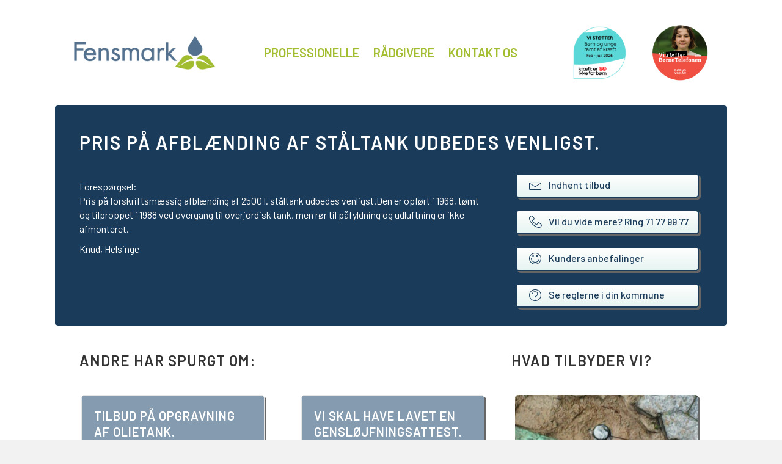

--- FILE ---
content_type: text/html; charset=UTF-8
request_url: https://fensmark.dk/pris-paa-afblaending-af-staaltank-udbedes-venligst/
body_size: 17667
content:
<!DOCTYPE html>
<html lang="da-DK">
<head>
<meta charset="UTF-8" />
<meta name='viewport' content='width=device-width, initial-scale=1.0' />
<meta http-equiv='X-UA-Compatible' content='IE=edge' />
<link rel="profile" href="https://gmpg.org/xfn/11" />
<link rel="dns-prefetch" href="//cdn.hu-manity.co" />
		<!-- Cookie Compliance -->
		<script type="text/javascript">var huOptions = {"appID":"wwwfs-miljodk-8b5048d","currentLanguage":"da","blocking":false,"globalCookie":false,"isAdmin":false,"privacyConsent":true,"forms":[]};</script>
		<script type="text/javascript" src="https://cdn.hu-manity.co/hu-banner.min.js"></script><meta name='robots' content='index, follow, max-image-preview:large, max-snippet:-1, max-video-preview:-1' />

	<!-- This site is optimized with the Yoast SEO plugin v26.0 - https://yoast.com/wordpress/plugins/seo/ -->
	<title>Pris på afblænding af ståltank udbedes venligst. - Fensmark Miljø</title>
	<meta name="description" content="Pris på afblænding af ståltank udbedes venligst. Den er opført i 1968, tømt og tilproppet i 1988, ved overgang til overjordisk tank." />
	<link rel="canonical" href="https://fensmark.dk/pris-paa-afblaending-af-staaltank-udbedes-venligst/" />
	<meta property="og:locale" content="da_DK" />
	<meta property="og:type" content="article" />
	<meta property="og:title" content="Pris på afblænding af ståltank udbedes venligst. - Fensmark Miljø" />
	<meta property="og:description" content="Pris på afblænding af ståltank udbedes venligst. Den er opført i 1968, tømt og tilproppet i 1988, ved overgang til overjordisk tank." />
	<meta property="og:url" content="https://fensmark.dk/pris-paa-afblaending-af-staaltank-udbedes-venligst/" />
	<meta property="og:site_name" content="Fensmark Miljø" />
	<meta property="article:published_time" content="2018-10-02T13:36:30+00:00" />
	<meta name="author" content="Heidi" />
	<meta name="twitter:card" content="summary_large_image" />
	<meta name="twitter:label1" content="Skrevet af" />
	<meta name="twitter:data1" content="Heidi" />
	<script type="application/ld+json" class="yoast-schema-graph">{"@context":"https://schema.org","@graph":[{"@type":"WebPage","@id":"https://fensmark.dk/pris-paa-afblaending-af-staaltank-udbedes-venligst/","url":"https://fensmark.dk/pris-paa-afblaending-af-staaltank-udbedes-venligst/","name":"Pris på afblænding af ståltank udbedes venligst. - Fensmark Miljø","isPartOf":{"@id":"https://fensmark.dk/#website"},"datePublished":"2018-10-02T13:36:30+00:00","author":{"@id":"https://fensmark.dk/#/schema/person/5cb377dffe62f9bc5812731423c2c90b"},"description":"Pris på afblænding af ståltank udbedes venligst. Den er opført i 1968, tømt og tilproppet i 1988, ved overgang til overjordisk tank.","breadcrumb":{"@id":"https://fensmark.dk/pris-paa-afblaending-af-staaltank-udbedes-venligst/#breadcrumb"},"inLanguage":"da-DK","potentialAction":[{"@type":"ReadAction","target":["https://fensmark.dk/pris-paa-afblaending-af-staaltank-udbedes-venligst/"]}]},{"@type":"BreadcrumbList","@id":"https://fensmark.dk/pris-paa-afblaending-af-staaltank-udbedes-venligst/#breadcrumb","itemListElement":[{"@type":"ListItem","position":1,"name":"Hjem","item":"https://fensmark.dk/"},{"@type":"ListItem","position":2,"name":"Pris på afblænding af ståltank udbedes venligst."}]},{"@type":"WebSite","@id":"https://fensmark.dk/#website","url":"https://fensmark.dk/","name":"Fensmark Miljø","description":"Korrekte miljørigtige løsninger","potentialAction":[{"@type":"SearchAction","target":{"@type":"EntryPoint","urlTemplate":"https://fensmark.dk/?s={search_term_string}"},"query-input":{"@type":"PropertyValueSpecification","valueRequired":true,"valueName":"search_term_string"}}],"inLanguage":"da-DK"},{"@type":"Person","@id":"https://fensmark.dk/#/schema/person/5cb377dffe62f9bc5812731423c2c90b","name":"Heidi","image":{"@type":"ImageObject","inLanguage":"da-DK","@id":"https://fensmark.dk/#/schema/person/image/","url":"https://secure.gravatar.com/avatar/229ec2d760e849eab071990b6007d7d37f805f9426f463d927dda618099322ee?s=96&d=mm&r=g","contentUrl":"https://secure.gravatar.com/avatar/229ec2d760e849eab071990b6007d7d37f805f9426f463d927dda618099322ee?s=96&d=mm&r=g","caption":"Heidi"},"url":"https://fensmark.dk/author/heidifensmark/"}]}</script>
	<!-- / Yoast SEO plugin. -->


<link rel='dns-prefetch' href='//fonts.googleapis.com' />
<link href='https://fonts.gstatic.com' crossorigin rel='preconnect' />
<link rel="alternate" type="application/rss+xml" title="Fensmark Miljø &raquo; Feed" href="https://fensmark.dk/feed/" />
<link rel="alternate" type="application/rss+xml" title="Fensmark Miljø &raquo;-kommentar-feed" href="https://fensmark.dk/comments/feed/" />
<link rel="alternate" type="application/rss+xml" title="Fensmark Miljø &raquo; Pris på afblænding af ståltank udbedes venligst.-kommentar-feed" href="https://fensmark.dk/pris-paa-afblaending-af-staaltank-udbedes-venligst/feed/" />
<link rel="alternate" title="oEmbed (JSON)" type="application/json+oembed" href="https://fensmark.dk/wp-json/oembed/1.0/embed?url=https%3A%2F%2Ffensmark.dk%2Fpris-paa-afblaending-af-staaltank-udbedes-venligst%2F" />
<link rel="alternate" title="oEmbed (XML)" type="text/xml+oembed" href="https://fensmark.dk/wp-json/oembed/1.0/embed?url=https%3A%2F%2Ffensmark.dk%2Fpris-paa-afblaending-af-staaltank-udbedes-venligst%2F&#038;format=xml" />
<link rel="preload" href="https://fensmark.dk/wp-content/plugins/bb-plugin/fonts/fontawesome/5.15.4/webfonts/fa-solid-900.woff2" as="font" type="font/woff2" crossorigin="anonymous">
<link rel="preload" href="https://fensmark.dk/wp-content/plugins/bb-plugin/fonts/fontawesome/5.15.4/webfonts/fa-regular-400.woff2" as="font" type="font/woff2" crossorigin="anonymous">
<style id='wp-img-auto-sizes-contain-inline-css'>
img:is([sizes=auto i],[sizes^="auto," i]){contain-intrinsic-size:3000px 1500px}
/*# sourceURL=wp-img-auto-sizes-contain-inline-css */
</style>
<style id='wp-emoji-styles-inline-css'>

	img.wp-smiley, img.emoji {
		display: inline !important;
		border: none !important;
		box-shadow: none !important;
		height: 1em !important;
		width: 1em !important;
		margin: 0 0.07em !important;
		vertical-align: -0.1em !important;
		background: none !important;
		padding: 0 !important;
	}
/*# sourceURL=wp-emoji-styles-inline-css */
</style>
<style id='wp-block-library-inline-css'>
:root{--wp-block-synced-color:#7a00df;--wp-block-synced-color--rgb:122,0,223;--wp-bound-block-color:var(--wp-block-synced-color);--wp-editor-canvas-background:#ddd;--wp-admin-theme-color:#007cba;--wp-admin-theme-color--rgb:0,124,186;--wp-admin-theme-color-darker-10:#006ba1;--wp-admin-theme-color-darker-10--rgb:0,107,160.5;--wp-admin-theme-color-darker-20:#005a87;--wp-admin-theme-color-darker-20--rgb:0,90,135;--wp-admin-border-width-focus:2px}@media (min-resolution:192dpi){:root{--wp-admin-border-width-focus:1.5px}}.wp-element-button{cursor:pointer}:root .has-very-light-gray-background-color{background-color:#eee}:root .has-very-dark-gray-background-color{background-color:#313131}:root .has-very-light-gray-color{color:#eee}:root .has-very-dark-gray-color{color:#313131}:root .has-vivid-green-cyan-to-vivid-cyan-blue-gradient-background{background:linear-gradient(135deg,#00d084,#0693e3)}:root .has-purple-crush-gradient-background{background:linear-gradient(135deg,#34e2e4,#4721fb 50%,#ab1dfe)}:root .has-hazy-dawn-gradient-background{background:linear-gradient(135deg,#faaca8,#dad0ec)}:root .has-subdued-olive-gradient-background{background:linear-gradient(135deg,#fafae1,#67a671)}:root .has-atomic-cream-gradient-background{background:linear-gradient(135deg,#fdd79a,#004a59)}:root .has-nightshade-gradient-background{background:linear-gradient(135deg,#330968,#31cdcf)}:root .has-midnight-gradient-background{background:linear-gradient(135deg,#020381,#2874fc)}:root{--wp--preset--font-size--normal:16px;--wp--preset--font-size--huge:42px}.has-regular-font-size{font-size:1em}.has-larger-font-size{font-size:2.625em}.has-normal-font-size{font-size:var(--wp--preset--font-size--normal)}.has-huge-font-size{font-size:var(--wp--preset--font-size--huge)}.has-text-align-center{text-align:center}.has-text-align-left{text-align:left}.has-text-align-right{text-align:right}.has-fit-text{white-space:nowrap!important}#end-resizable-editor-section{display:none}.aligncenter{clear:both}.items-justified-left{justify-content:flex-start}.items-justified-center{justify-content:center}.items-justified-right{justify-content:flex-end}.items-justified-space-between{justify-content:space-between}.screen-reader-text{border:0;clip-path:inset(50%);height:1px;margin:-1px;overflow:hidden;padding:0;position:absolute;width:1px;word-wrap:normal!important}.screen-reader-text:focus{background-color:#ddd;clip-path:none;color:#444;display:block;font-size:1em;height:auto;left:5px;line-height:normal;padding:15px 23px 14px;text-decoration:none;top:5px;width:auto;z-index:100000}html :where(.has-border-color){border-style:solid}html :where([style*=border-top-color]){border-top-style:solid}html :where([style*=border-right-color]){border-right-style:solid}html :where([style*=border-bottom-color]){border-bottom-style:solid}html :where([style*=border-left-color]){border-left-style:solid}html :where([style*=border-width]){border-style:solid}html :where([style*=border-top-width]){border-top-style:solid}html :where([style*=border-right-width]){border-right-style:solid}html :where([style*=border-bottom-width]){border-bottom-style:solid}html :where([style*=border-left-width]){border-left-style:solid}html :where(img[class*=wp-image-]){height:auto;max-width:100%}:where(figure){margin:0 0 1em}html :where(.is-position-sticky){--wp-admin--admin-bar--position-offset:var(--wp-admin--admin-bar--height,0px)}@media screen and (max-width:600px){html :where(.is-position-sticky){--wp-admin--admin-bar--position-offset:0px}}

/*# sourceURL=wp-block-library-inline-css */
</style><style id='wp-block-paragraph-inline-css'>
.is-small-text{font-size:.875em}.is-regular-text{font-size:1em}.is-large-text{font-size:2.25em}.is-larger-text{font-size:3em}.has-drop-cap:not(:focus):first-letter{float:left;font-size:8.4em;font-style:normal;font-weight:100;line-height:.68;margin:.05em .1em 0 0;text-transform:uppercase}body.rtl .has-drop-cap:not(:focus):first-letter{float:none;margin-left:.1em}p.has-drop-cap.has-background{overflow:hidden}:root :where(p.has-background){padding:1.25em 2.375em}:where(p.has-text-color:not(.has-link-color)) a{color:inherit}p.has-text-align-left[style*="writing-mode:vertical-lr"],p.has-text-align-right[style*="writing-mode:vertical-rl"]{rotate:180deg}
/*# sourceURL=https://fensmark.dk/wp-includes/blocks/paragraph/style.min.css */
</style>
<style id='global-styles-inline-css'>
:root{--wp--preset--aspect-ratio--square: 1;--wp--preset--aspect-ratio--4-3: 4/3;--wp--preset--aspect-ratio--3-4: 3/4;--wp--preset--aspect-ratio--3-2: 3/2;--wp--preset--aspect-ratio--2-3: 2/3;--wp--preset--aspect-ratio--16-9: 16/9;--wp--preset--aspect-ratio--9-16: 9/16;--wp--preset--color--black: #000000;--wp--preset--color--cyan-bluish-gray: #abb8c3;--wp--preset--color--white: #ffffff;--wp--preset--color--pale-pink: #f78da7;--wp--preset--color--vivid-red: #cf2e2e;--wp--preset--color--luminous-vivid-orange: #ff6900;--wp--preset--color--luminous-vivid-amber: #fcb900;--wp--preset--color--light-green-cyan: #7bdcb5;--wp--preset--color--vivid-green-cyan: #00d084;--wp--preset--color--pale-cyan-blue: #8ed1fc;--wp--preset--color--vivid-cyan-blue: #0693e3;--wp--preset--color--vivid-purple: #9b51e0;--wp--preset--gradient--vivid-cyan-blue-to-vivid-purple: linear-gradient(135deg,rgb(6,147,227) 0%,rgb(155,81,224) 100%);--wp--preset--gradient--light-green-cyan-to-vivid-green-cyan: linear-gradient(135deg,rgb(122,220,180) 0%,rgb(0,208,130) 100%);--wp--preset--gradient--luminous-vivid-amber-to-luminous-vivid-orange: linear-gradient(135deg,rgb(252,185,0) 0%,rgb(255,105,0) 100%);--wp--preset--gradient--luminous-vivid-orange-to-vivid-red: linear-gradient(135deg,rgb(255,105,0) 0%,rgb(207,46,46) 100%);--wp--preset--gradient--very-light-gray-to-cyan-bluish-gray: linear-gradient(135deg,rgb(238,238,238) 0%,rgb(169,184,195) 100%);--wp--preset--gradient--cool-to-warm-spectrum: linear-gradient(135deg,rgb(74,234,220) 0%,rgb(151,120,209) 20%,rgb(207,42,186) 40%,rgb(238,44,130) 60%,rgb(251,105,98) 80%,rgb(254,248,76) 100%);--wp--preset--gradient--blush-light-purple: linear-gradient(135deg,rgb(255,206,236) 0%,rgb(152,150,240) 100%);--wp--preset--gradient--blush-bordeaux: linear-gradient(135deg,rgb(254,205,165) 0%,rgb(254,45,45) 50%,rgb(107,0,62) 100%);--wp--preset--gradient--luminous-dusk: linear-gradient(135deg,rgb(255,203,112) 0%,rgb(199,81,192) 50%,rgb(65,88,208) 100%);--wp--preset--gradient--pale-ocean: linear-gradient(135deg,rgb(255,245,203) 0%,rgb(182,227,212) 50%,rgb(51,167,181) 100%);--wp--preset--gradient--electric-grass: linear-gradient(135deg,rgb(202,248,128) 0%,rgb(113,206,126) 100%);--wp--preset--gradient--midnight: linear-gradient(135deg,rgb(2,3,129) 0%,rgb(40,116,252) 100%);--wp--preset--font-size--small: 13px;--wp--preset--font-size--medium: 20px;--wp--preset--font-size--large: 36px;--wp--preset--font-size--x-large: 42px;--wp--preset--spacing--20: 0.44rem;--wp--preset--spacing--30: 0.67rem;--wp--preset--spacing--40: 1rem;--wp--preset--spacing--50: 1.5rem;--wp--preset--spacing--60: 2.25rem;--wp--preset--spacing--70: 3.38rem;--wp--preset--spacing--80: 5.06rem;--wp--preset--shadow--natural: 6px 6px 9px rgba(0, 0, 0, 0.2);--wp--preset--shadow--deep: 12px 12px 50px rgba(0, 0, 0, 0.4);--wp--preset--shadow--sharp: 6px 6px 0px rgba(0, 0, 0, 0.2);--wp--preset--shadow--outlined: 6px 6px 0px -3px rgb(255, 255, 255), 6px 6px rgb(0, 0, 0);--wp--preset--shadow--crisp: 6px 6px 0px rgb(0, 0, 0);}:where(.is-layout-flex){gap: 0.5em;}:where(.is-layout-grid){gap: 0.5em;}body .is-layout-flex{display: flex;}.is-layout-flex{flex-wrap: wrap;align-items: center;}.is-layout-flex > :is(*, div){margin: 0;}body .is-layout-grid{display: grid;}.is-layout-grid > :is(*, div){margin: 0;}:where(.wp-block-columns.is-layout-flex){gap: 2em;}:where(.wp-block-columns.is-layout-grid){gap: 2em;}:where(.wp-block-post-template.is-layout-flex){gap: 1.25em;}:where(.wp-block-post-template.is-layout-grid){gap: 1.25em;}.has-black-color{color: var(--wp--preset--color--black) !important;}.has-cyan-bluish-gray-color{color: var(--wp--preset--color--cyan-bluish-gray) !important;}.has-white-color{color: var(--wp--preset--color--white) !important;}.has-pale-pink-color{color: var(--wp--preset--color--pale-pink) !important;}.has-vivid-red-color{color: var(--wp--preset--color--vivid-red) !important;}.has-luminous-vivid-orange-color{color: var(--wp--preset--color--luminous-vivid-orange) !important;}.has-luminous-vivid-amber-color{color: var(--wp--preset--color--luminous-vivid-amber) !important;}.has-light-green-cyan-color{color: var(--wp--preset--color--light-green-cyan) !important;}.has-vivid-green-cyan-color{color: var(--wp--preset--color--vivid-green-cyan) !important;}.has-pale-cyan-blue-color{color: var(--wp--preset--color--pale-cyan-blue) !important;}.has-vivid-cyan-blue-color{color: var(--wp--preset--color--vivid-cyan-blue) !important;}.has-vivid-purple-color{color: var(--wp--preset--color--vivid-purple) !important;}.has-black-background-color{background-color: var(--wp--preset--color--black) !important;}.has-cyan-bluish-gray-background-color{background-color: var(--wp--preset--color--cyan-bluish-gray) !important;}.has-white-background-color{background-color: var(--wp--preset--color--white) !important;}.has-pale-pink-background-color{background-color: var(--wp--preset--color--pale-pink) !important;}.has-vivid-red-background-color{background-color: var(--wp--preset--color--vivid-red) !important;}.has-luminous-vivid-orange-background-color{background-color: var(--wp--preset--color--luminous-vivid-orange) !important;}.has-luminous-vivid-amber-background-color{background-color: var(--wp--preset--color--luminous-vivid-amber) !important;}.has-light-green-cyan-background-color{background-color: var(--wp--preset--color--light-green-cyan) !important;}.has-vivid-green-cyan-background-color{background-color: var(--wp--preset--color--vivid-green-cyan) !important;}.has-pale-cyan-blue-background-color{background-color: var(--wp--preset--color--pale-cyan-blue) !important;}.has-vivid-cyan-blue-background-color{background-color: var(--wp--preset--color--vivid-cyan-blue) !important;}.has-vivid-purple-background-color{background-color: var(--wp--preset--color--vivid-purple) !important;}.has-black-border-color{border-color: var(--wp--preset--color--black) !important;}.has-cyan-bluish-gray-border-color{border-color: var(--wp--preset--color--cyan-bluish-gray) !important;}.has-white-border-color{border-color: var(--wp--preset--color--white) !important;}.has-pale-pink-border-color{border-color: var(--wp--preset--color--pale-pink) !important;}.has-vivid-red-border-color{border-color: var(--wp--preset--color--vivid-red) !important;}.has-luminous-vivid-orange-border-color{border-color: var(--wp--preset--color--luminous-vivid-orange) !important;}.has-luminous-vivid-amber-border-color{border-color: var(--wp--preset--color--luminous-vivid-amber) !important;}.has-light-green-cyan-border-color{border-color: var(--wp--preset--color--light-green-cyan) !important;}.has-vivid-green-cyan-border-color{border-color: var(--wp--preset--color--vivid-green-cyan) !important;}.has-pale-cyan-blue-border-color{border-color: var(--wp--preset--color--pale-cyan-blue) !important;}.has-vivid-cyan-blue-border-color{border-color: var(--wp--preset--color--vivid-cyan-blue) !important;}.has-vivid-purple-border-color{border-color: var(--wp--preset--color--vivid-purple) !important;}.has-vivid-cyan-blue-to-vivid-purple-gradient-background{background: var(--wp--preset--gradient--vivid-cyan-blue-to-vivid-purple) !important;}.has-light-green-cyan-to-vivid-green-cyan-gradient-background{background: var(--wp--preset--gradient--light-green-cyan-to-vivid-green-cyan) !important;}.has-luminous-vivid-amber-to-luminous-vivid-orange-gradient-background{background: var(--wp--preset--gradient--luminous-vivid-amber-to-luminous-vivid-orange) !important;}.has-luminous-vivid-orange-to-vivid-red-gradient-background{background: var(--wp--preset--gradient--luminous-vivid-orange-to-vivid-red) !important;}.has-very-light-gray-to-cyan-bluish-gray-gradient-background{background: var(--wp--preset--gradient--very-light-gray-to-cyan-bluish-gray) !important;}.has-cool-to-warm-spectrum-gradient-background{background: var(--wp--preset--gradient--cool-to-warm-spectrum) !important;}.has-blush-light-purple-gradient-background{background: var(--wp--preset--gradient--blush-light-purple) !important;}.has-blush-bordeaux-gradient-background{background: var(--wp--preset--gradient--blush-bordeaux) !important;}.has-luminous-dusk-gradient-background{background: var(--wp--preset--gradient--luminous-dusk) !important;}.has-pale-ocean-gradient-background{background: var(--wp--preset--gradient--pale-ocean) !important;}.has-electric-grass-gradient-background{background: var(--wp--preset--gradient--electric-grass) !important;}.has-midnight-gradient-background{background: var(--wp--preset--gradient--midnight) !important;}.has-small-font-size{font-size: var(--wp--preset--font-size--small) !important;}.has-medium-font-size{font-size: var(--wp--preset--font-size--medium) !important;}.has-large-font-size{font-size: var(--wp--preset--font-size--large) !important;}.has-x-large-font-size{font-size: var(--wp--preset--font-size--x-large) !important;}
/*# sourceURL=global-styles-inline-css */
</style>

<style id='classic-theme-styles-inline-css'>
/*! This file is auto-generated */
.wp-block-button__link{color:#fff;background-color:#32373c;border-radius:9999px;box-shadow:none;text-decoration:none;padding:calc(.667em + 2px) calc(1.333em + 2px);font-size:1.125em}.wp-block-file__button{background:#32373c;color:#fff;text-decoration:none}
/*# sourceURL=/wp-includes/css/classic-themes.min.css */
</style>
<link rel='stylesheet' id='dnd-upload-cf7-css' href='https://fensmark.dk/wp-content/plugins/drag-and-drop-multiple-file-upload-contact-form-7/assets/css/dnd-upload-cf7.css?ver=1.3.9.2' media='all' />
<link rel='stylesheet' id='contact-form-7-css' href='https://fensmark.dk/wp-content/plugins/contact-form-7/includes/css/styles.css?ver=6.1.2' media='all' />
<link rel='stylesheet' id='font-awesome-5-css' href='https://fensmark.dk/wp-content/plugins/bb-plugin/fonts/fontawesome/5.15.4/css/all.min.css?ver=2.7.3.2' media='all' />
<link rel='stylesheet' id='ultimate-icons-css' href='https://fensmark.dk/wp-content/uploads/bb-plugin/icons/ultimate-icons/style.css?ver=2.7.3.2' media='all' />
<link rel='stylesheet' id='jquery-bxslider-css' href='https://fensmark.dk/wp-content/plugins/bb-plugin/css/jquery.bxslider.css?ver=2.7.3.2' media='all' />
<link rel='stylesheet' id='fl-builder-layout-bundle-88dc7338c7d32e374f1d45b1275357ff-css' href='https://fensmark.dk/wp-content/uploads/bb-plugin/cache/88dc7338c7d32e374f1d45b1275357ff-layout-bundle.css?ver=2.7.3.2-1.4.5' media='all' />
<link rel='stylesheet' id='jquery-magnificpopup-css' href='https://fensmark.dk/wp-content/plugins/bb-plugin/css/jquery.magnificpopup.min.css?ver=2.7.3.2' media='all' />
<link rel='stylesheet' id='bootstrap-css' href='https://fensmark.dk/wp-content/themes/bb-theme/css/bootstrap.min.css?ver=1.7.9' media='all' />
<link rel='stylesheet' id='fl-automator-skin-css' href='https://fensmark.dk/wp-content/uploads/bb-theme/skin-615178d60832c.css?ver=1.7.9' media='all' />
<link rel='stylesheet' id='fl-child-theme-css' href='https://fensmark.dk/wp-content/themes/bb-theme-child/style.css?ver=6.9' media='all' />
<link rel='stylesheet' id='fl-builder-google-fonts-94394131e678a2fff57cd4c0aec53c82-css' href='//fonts.googleapis.com/css?family=Barlow%3A500%2C300%2C400%2C700%2C600&#038;ver=6.9' media='all' />
<script src="https://fensmark.dk/wp-includes/js/jquery/jquery.min.js?ver=3.7.1" id="jquery-core-js"></script>
<script src="https://fensmark.dk/wp-includes/js/jquery/jquery-migrate.min.js?ver=3.4.1" id="jquery-migrate-js"></script>
<link rel="https://api.w.org/" href="https://fensmark.dk/wp-json/" /><link rel="alternate" title="JSON" type="application/json" href="https://fensmark.dk/wp-json/wp/v2/posts/901" /><link rel="EditURI" type="application/rsd+xml" title="RSD" href="https://fensmark.dk/xmlrpc.php?rsd" />
<meta name="generator" content="WordPress 6.9" />
<link rel='shortlink' href='https://fensmark.dk/?p=901' />
<link rel="pingback" href="https://fensmark.dk/xmlrpc.php">
<style>.recentcomments a{display:inline !important;padding:0 !important;margin:0 !important;}</style><link rel="icon" href="https://fensmark.dk/wp-content/uploads/Fensmark_favicon-150x150.png" sizes="32x32" />
<link rel="icon" href="https://fensmark.dk/wp-content/uploads/Fensmark_favicon.png" sizes="192x192" />
<link rel="apple-touch-icon" href="https://fensmark.dk/wp-content/uploads/Fensmark_favicon.png" />
<meta name="msapplication-TileImage" content="https://fensmark.dk/wp-content/uploads/Fensmark_favicon.png" />
		<style id="wp-custom-css">
			.wpcf7-list-item.first {
    display: none;
}		</style>
		<!-- Google Tag Manager -->
<script>(function(w,d,s,l,i){w[l]=w[l]||[];w[l].push({'gtm.start':
new Date().getTime(),event:'gtm.js'});var f=d.getElementsByTagName(s)[0],
j=d.createElement(s),dl=l!='dataLayer'?'&l='+l:'';j.async=true;j.src=
'https://www.googletagmanager.com/gtm.js?id='+i+dl;f.parentNode.insertBefore(j,f);
})(window,document,'script','dataLayer','GTM-M67FGMS');</script>
<!-- End Google Tag Manager -->
</head>
<body data-rsssl=1 class="wp-singular post-template-default single single-post postid-901 single-format-standard wp-theme-bb-theme wp-child-theme-bb-theme-child cookies-not-set fl-theme-builder-header fl-theme-builder-header-header fl-theme-builder-footer fl-theme-builder-footer-footer fl-theme-builder-singular fl-theme-builder-singular-indlaeg-henvendelse fl-framework-bootstrap fl-preset-default fl-full-width fl-has-sidebar fl-scroll-to-top fl-search-active" itemscope="itemscope" itemtype="https://schema.org/WebPage">
<!-- Google Tag Manager (noscript) -->
<noscript><iframe src="https://www.googletagmanager.com/ns.html?id=GTM-M67FGMS"
height="0" width="0" style="display:none;visibility:hidden"></iframe></noscript>
<!-- End Google Tag Manager (noscript) --><a aria-label="Skip to content" class="fl-screen-reader-text" href="#fl-main-content">Skip to content</a><div class="fl-page">
	<header class="fl-builder-content fl-builder-content-2892 fl-builder-global-templates-locked" data-post-id="2892" data-type="header" data-sticky="0" data-sticky-on="" data-sticky-breakpoint="medium" data-shrink="0" data-overlay="0" data-overlay-bg="transparent" data-shrink-image-height="50px" role="banner" itemscope="itemscope" itemtype="http://schema.org/WPHeader"><div class="fl-row fl-row-full-width fl-row-bg-color fl-node-5c52fca034b04 fl-row-default-height fl-row-align-center" data-node="5c52fca034b04">
	<div class="fl-row-content-wrap">
								<div class="fl-row-content fl-row-fixed-width fl-node-content">
		
<div class="fl-col-group fl-node-5c52fca036541 fl-col-group-equal-height fl-col-group-align-center" data-node="5c52fca036541">
			<div class="fl-col fl-node-5c52fca036709 fl-col-small" data-node="5c52fca036709">
	<div class="fl-col-content fl-node-content"><div class="fl-module fl-module-photo fl-node-5c52fe5b899f4" data-node="5c52fe5b899f4">
	<div class="fl-module-content fl-node-content">
		<div class="fl-photo fl-photo-align-left" itemscope itemtype="https://schema.org/ImageObject">
	<div class="fl-photo-content fl-photo-img-png">
				<a href="https://fensmark.dk/" target="_self" itemprop="url">
				<img loading="lazy" decoding="async" width="300" height="73" class="fl-photo-img wp-image-71" src="https://fensmark.dk/wp-content/uploads/2018/09/Fensmark_rgb-300x73.png" alt="Fensmark_rgb" itemprop="image" title="Fensmark_rgb"  data-no-lazy="1" srcset="https://fensmark.dk/wp-content/uploads/2018/09/Fensmark_rgb-300x73.png 300w, https://fensmark.dk/wp-content/uploads/2018/09/Fensmark_rgb-768x186.png 768w, https://fensmark.dk/wp-content/uploads/2018/09/Fensmark_rgb-1024x248.png 1024w" sizes="auto, (max-width: 300px) 100vw, 300px" />
				</a>
					</div>
	</div>
	</div>
</div>
</div>
</div>
			<div class="fl-col fl-node-5c52fca036748 fl-col-small" data-node="5c52fca036748">
	<div class="fl-col-content fl-node-content"><div class="fl-module fl-module-menu fl-node-5c52fe9db450f" data-node="5c52fe9db450f">
	<div class="fl-module-content fl-node-content">
		<div class="fl-menu fl-menu-responsive-toggle-medium-mobile">
	<button class="fl-menu-mobile-toggle hamburger" aria-label="Menu"><span class="fl-menu-icon svg-container"><svg version="1.1" class="hamburger-menu" xmlns="http://www.w3.org/2000/svg" xmlns:xlink="http://www.w3.org/1999/xlink" viewBox="0 0 512 512">
<rect class="fl-hamburger-menu-top" width="512" height="102"/>
<rect class="fl-hamburger-menu-middle" y="205" width="512" height="102"/>
<rect class="fl-hamburger-menu-bottom" y="410" width="512" height="102"/>
</svg>
</span></button>	<div class="fl-clear"></div>
	<nav aria-label="Menu" itemscope="itemscope" itemtype="https://schema.org/SiteNavigationElement"><ul id="menu-hovedmenu" class="menu fl-menu-horizontal fl-toggle-none"><li id="menu-item-4809" class="menu-item menu-item-type-post_type menu-item-object-page"><a href="https://fensmark.dk/professionelle/">Professionelle</a></li><li id="menu-item-4808" class="menu-item menu-item-type-post_type menu-item-object-page"><a href="https://fensmark.dk/raadgivere/">Rådgivere</a></li><li id="menu-item-2896" class="menu-item menu-item-type-post_type menu-item-object-page"><a href="https://fensmark.dk/kontakt/">Kontakt os</a></li></ul></nav></div>
	</div>
</div>
</div>
</div>
			<div class="fl-col fl-node-g79fap0sjb2t fl-col-small" data-node="g79fap0sjb2t">
	<div class="fl-col-content fl-node-content"><div class="fl-module fl-module-photo fl-node-egt3ir1yvs6j" data-node="egt3ir1yvs6j">
	<div class="fl-module-content fl-node-content">
		<div class="fl-photo fl-photo-align-center" itemscope itemtype="https://schema.org/ImageObject">
	<div class="fl-photo-content fl-photo-img-png">
				<a href="https://www.cancer.dk/boern-unge/" target="_self" itemprop="url">
				<img loading="lazy" decoding="async" class="fl-photo-img wp-image-36664 size-thumbnail" src="https://fensmark.dk/wp-content/uploads/BU_LOGO-2026-2-7-150x150.png" alt="BU_LOGO 2026 2-7" itemprop="image" height="150" width="150" title="BU_LOGO 2026 2-7"  data-no-lazy="1" srcset="https://fensmark.dk/wp-content/uploads/BU_LOGO-2026-2-7-150x150.png 150w, https://fensmark.dk/wp-content/uploads/BU_LOGO-2026-2-7.png 200w" sizes="auto, (max-width: 150px) 100vw, 150px" />
				</a>
					</div>
	</div>
	</div>
</div>
</div>
</div>
			<div class="fl-col fl-node-62445c8a32a9e fl-col-small" data-node="62445c8a32a9e">
	<div class="fl-col-content fl-node-content"><div class="fl-module fl-module-photo fl-node-dlia57ne2m46" data-node="dlia57ne2m46">
	<div class="fl-module-content fl-node-content">
		<div class="fl-photo fl-photo-align-center" itemscope itemtype="https://schema.org/ImageObject">
	<div class="fl-photo-content fl-photo-img-png">
				<a href="https://bornsvilkar.dk/" target="_self" itemprop="url">
				<img loading="lazy" decoding="async" class="fl-photo-img wp-image-28156 size-thumbnail" src="https://fensmark.dk/wp-content/uploads/Badge_2025_dansk-150x150.png" alt="Badge_2025_dansk" itemprop="image" height="150" width="150" title="Badge_2025_dansk"  data-no-lazy="1" srcset="https://fensmark.dk/wp-content/uploads/Badge_2025_dansk-150x150.png 150w, https://fensmark.dk/wp-content/uploads/Badge_2025_dansk-300x300.png 300w, https://fensmark.dk/wp-content/uploads/Badge_2025_dansk-768x769.png 768w, https://fensmark.dk/wp-content/uploads/Badge_2025_dansk.png 820w" sizes="auto, (max-width: 150px) 100vw, 150px" />
				</a>
					</div>
	</div>
	</div>
</div>
</div>
</div>
	</div>
		</div>
	</div>
</div>
</header><div class="uabb-js-breakpoint" style="display: none;"></div>	<div id="fl-main-content" class="fl-page-content" itemprop="mainContentOfPage" role="main">

		<div class="fl-builder-content fl-builder-content-3276 fl-builder-global-templates-locked" data-post-id="3276"><div class="fl-row fl-row-fixed-width fl-row-bg-color fl-node-5c66ca339ca45 fl-row-default-height fl-row-align-center" data-node="5c66ca339ca45">
	<div class="fl-row-content-wrap">
								<div class="fl-row-content fl-row-fixed-width fl-node-content">
		
<div class="fl-col-group fl-node-5c66cf4bbb8b3" data-node="5c66cf4bbb8b3">
			<div class="fl-col fl-node-5c66cf4bbba34" data-node="5c66cf4bbba34">
	<div class="fl-col-content fl-node-content"><div class="fl-module fl-module-heading fl-node-5c63f07958cb0" data-node="5c63f07958cb0">
	<div class="fl-module-content fl-node-content">
		<h1 class="fl-heading">
		<span class="fl-heading-text">Pris på afblænding af ståltank udbedes venligst.</span>
	</h1>
	</div>
</div>
</div>
</div>
	</div>

<div class="fl-col-group fl-node-5c66ca339c743" data-node="5c66ca339c743">
			<div class="fl-col fl-node-5c66ca339c7ed" data-node="5c66ca339c7ed">
	<div class="fl-col-content fl-node-content"><div class="fl-module fl-module-fl-post-content fl-node-5c63f07958c77" data-node="5c63f07958c77">
	<div class="fl-module-content fl-node-content">
		<p>Forespørgsel:<br />
Pris på forskriftsmæssig afblænding af 2500 l. ståltank udbedes venligst.Den er opført i 1968, tømt og tilproppet i 1988 ved overgang til overjordisk tank, men rør til påfyldning og udluftning er ikke afmonteret.</p>
<p>Knud, Helsinge</p>
	</div>
</div>
</div>
</div>
			<div class="fl-col fl-node-5c66ca339c824 fl-col-small" data-node="5c66ca339c824">
	<div class="fl-col-content fl-node-content"><div class="fl-module fl-module-button fl-node-5c66ca339c8fe" data-node="5c66ca339c8fe">
	<div class="fl-module-content fl-node-content">
		<div class="fl-button-wrap fl-button-width-custom fl-button-center fl-button-has-icon">
			<a href="https://fensmark.dk/tilbud/" target="_self" class="fl-button">
					<i class="fl-button-icon fl-button-icon-before ua-icon ua-icon-envelope2" aria-hidden="true"></i>
						<span class="fl-button-text">Indhent tilbud</span>
					</a>
</div>
	</div>
</div>
<div class="fl-module fl-module-button fl-node-5c66ca339c934" data-node="5c66ca339c934">
	<div class="fl-module-content fl-node-content">
		<div class="fl-button-wrap fl-button-width-custom fl-button-center fl-button-has-icon">
			<a href="tel:71779977" target="_self" class="fl-button">
					<i class="fl-button-icon fl-button-icon-before ua-icon ua-icon-phone-handset" aria-hidden="true"></i>
						<span class="fl-button-text">Vil du vide mere? Ring 71 77 99 77</span>
					</a>
</div>
	</div>
</div>
<div class="fl-module fl-module-button fl-node-5c66ca339c9a1" data-node="5c66ca339c9a1">
	<div class="fl-module-content fl-node-content">
		<div class="fl-button-wrap fl-button-width-custom fl-button-center fl-button-has-icon">
			<a href="https://fensmark.dk/anbefalinger/" target="_self" class="fl-button">
					<i class="fl-button-icon fl-button-icon-before ua-icon ua-icon-smile" aria-hidden="true"></i>
						<span class="fl-button-text">Kunders anbefalinger</span>
					</a>
</div>
	</div>
</div>
<div class="fl-module fl-module-button fl-node-5c66ca339c96b" data-node="5c66ca339c96b">
	<div class="fl-module-content fl-node-content">
		<div class="fl-button-wrap fl-button-width-custom fl-button-center fl-button-has-icon">
			<a href="https://fensmark.dk/kommunens-regler/" target="_self" class="fl-button">
					<i class="fl-button-icon fl-button-icon-before ua-icon ua-icon-question-circle" aria-hidden="true"></i>
						<span class="fl-button-text">Se reglerne i din kommune</span>
					</a>
</div>
	</div>
</div>
</div>
</div>
	</div>
		</div>
	</div>
</div>
<div class="fl-row fl-row-fixed-width fl-row-bg-none fl-node-5c7650fdd3c84 fl-row-default-height fl-row-align-center" data-node="5c7650fdd3c84">
	<div class="fl-row-content-wrap">
								<div class="fl-row-content fl-row-fixed-width fl-node-content">
		
<div class="fl-col-group fl-node-5c7650fddb1d7" data-node="5c7650fddb1d7">
			<div class="fl-col fl-node-5c7650fddb322" data-node="5c7650fddb322">
	<div class="fl-col-content fl-node-content"><div class="fl-module fl-module-heading fl-node-5c78daeb8f28a" data-node="5c78daeb8f28a">
	<div class="fl-module-content fl-node-content">
		<h2 class="fl-heading">
		<span class="fl-heading-text">Andre har spurgt om:</span>
	</h2>
	</div>
</div>
<div class="fl-module fl-module-post-grid fl-node-5c6bef8d90d07" data-node="5c6bef8d90d07">
	<div class="fl-module-content fl-node-content">
			<div class="fl-post-grid" itemscope="itemscope" itemtype="https://schema.org/Blog">
	<div class="fl-post-grid-post fl-post-align-default post-36700 post type-post status-publish format-standard hentry category-henvendelser category-lyngby-taarbaek category-opgravning-af-olietank" itemscope itemtype="https://schema.org/BlogPosting">

	<meta itemscope itemprop="mainEntityOfPage" itemtype="https://schema.org/WebPage" itemid="https://fensmark.dk/tilbud-paa-opgravning-af-olietank-36/" content="Tilbud på opgravning af olietank." /><meta itemprop="datePublished" content="2026-01-22" /><meta itemprop="dateModified" content="2026-01-22" /><div itemprop="publisher" itemscope itemtype="https://schema.org/Organization"><meta itemprop="name" content="Fensmark Miljø"><div itemprop="logo" itemscope itemtype="https://schema.org/ImageObject"><meta itemprop="url" content="https://fensmark.dk/wp-content/uploads/2018/09/Fensmark_rgb.png"></div></div><div itemscope itemprop="author" itemtype="https://schema.org/Person"><meta itemprop="url" content="https://fensmark.dk/author/mathilder/" /><meta itemprop="name" content="MathildeR" /></div><div itemprop="interactionStatistic" itemscope itemtype="https://schema.org/InteractionCounter"><meta itemprop="interactionType" content="https://schema.org/CommentAction" /><meta itemprop="userInteractionCount" content="0" /></div>	
	<div class="fl-post-grid-text">

		<h2 class="fl-post-grid-title" itemprop="headline">
			<a href="https://fensmark.dk/tilbud-paa-opgravning-af-olietank-36/" title="Tilbud på opgravning af olietank.">Tilbud på opgravning af olietank.</a>
		</h2>

		
		
		
		
	
	
	
		
				<div class="fl-post-grid-content">
							<p>Ønsker tilbud på opgravning af en 2500 liters olietank. Venlig hilsen Mikael, Lyngby-Taarbæk</p>
								</div>
		
		
	</div>
</div>

<div class="fl-post-grid-post fl-post-align-default post-36698 post type-post status-publish format-standard hentry category-gensloejfning-af-olietank category-henvendelser category-soenderborg" itemscope itemtype="https://schema.org/BlogPosting">

	<meta itemscope itemprop="mainEntityOfPage" itemtype="https://schema.org/WebPage" itemid="https://fensmark.dk/vi-skal-have-lavet-en-gensloejfningsattest-6/" content="Vi skal have lavet en gensløjfningsattest." /><meta itemprop="datePublished" content="2026-01-22" /><meta itemprop="dateModified" content="2026-01-22" /><div itemprop="publisher" itemscope itemtype="https://schema.org/Organization"><meta itemprop="name" content="Fensmark Miljø"><div itemprop="logo" itemscope itemtype="https://schema.org/ImageObject"><meta itemprop="url" content="https://fensmark.dk/wp-content/uploads/2018/09/Fensmark_rgb.png"></div></div><div itemscope itemprop="author" itemtype="https://schema.org/Person"><meta itemprop="url" content="https://fensmark.dk/author/mathilder/" /><meta itemprop="name" content="MathildeR" /></div><div itemprop="interactionStatistic" itemscope itemtype="https://schema.org/InteractionCounter"><meta itemprop="interactionType" content="https://schema.org/CommentAction" /><meta itemprop="userInteractionCount" content="0" /></div>	
	<div class="fl-post-grid-text">

		<h2 class="fl-post-grid-title" itemprop="headline">
			<a href="https://fensmark.dk/vi-skal-have-lavet-en-gensloejfningsattest-6/" title="Vi skal have lavet en gensløjfningsattest.">Vi skal have lavet en gensløjfningsattest.</a>
		</h2>

		
		
		
		
	
	
	
		
				<div class="fl-post-grid-content">
							<p>I forbindelse med salg af vores bolig, skal vi have lavet en gensløjfningsattest. Venlig hilsen Nils, Sønderborg</p>
								</div>
		
		
	</div>
</div>

<div class="fl-post-grid-post fl-post-align-default post-36696 post type-post status-publish format-standard hentry category-gensloejfning-af-olietank category-henvendelser category-stevns" itemscope itemtype="https://schema.org/BlogPosting">

	<meta itemscope itemprop="mainEntityOfPage" itemtype="https://schema.org/WebPage" itemid="https://fensmark.dk/kan-i-hjaelpe-med-en-gensloejfning/" content="Kan I hjælpe med en gensløjfning?" /><meta itemprop="datePublished" content="2026-01-22" /><meta itemprop="dateModified" content="2026-01-22" /><div itemprop="publisher" itemscope itemtype="https://schema.org/Organization"><meta itemprop="name" content="Fensmark Miljø"><div itemprop="logo" itemscope itemtype="https://schema.org/ImageObject"><meta itemprop="url" content="https://fensmark.dk/wp-content/uploads/2018/09/Fensmark_rgb.png"></div></div><div itemscope itemprop="author" itemtype="https://schema.org/Person"><meta itemprop="url" content="https://fensmark.dk/author/mathilder/" /><meta itemprop="name" content="MathildeR" /></div><div itemprop="interactionStatistic" itemscope itemtype="https://schema.org/InteractionCounter"><meta itemprop="interactionType" content="https://schema.org/CommentAction" /><meta itemprop="userInteractionCount" content="0" /></div>	
	<div class="fl-post-grid-text">

		<h2 class="fl-post-grid-title" itemprop="headline">
			<a href="https://fensmark.dk/kan-i-hjaelpe-med-en-gensloejfning/" title="Kan I hjælpe med en gensløjfning?">Kan I hjælpe med en gensløjfning?</a>
		</h2>

		
		
		
		
	
	
	
		
				<div class="fl-post-grid-content">
							<p>Kan I hjælpe med en gensløjfning? Venlig hilsen Mads, Stevns</p>
								</div>
		
		
	</div>
</div>

<div class="fl-post-grid-post fl-post-align-default post-36694 post type-post status-publish format-standard hentry category-fjernelse-af-fritstaaende-olietank category-halsnaes category-henvendelser" itemscope itemtype="https://schema.org/BlogPosting">

	<meta itemscope itemprop="mainEntityOfPage" itemtype="https://schema.org/WebPage" itemid="https://fensmark.dk/toemt-og-fjernet-en-fritstaaende-olietank/" content="Tømt og fjernet en fritstående olietank." /><meta itemprop="datePublished" content="2026-01-22" /><meta itemprop="dateModified" content="2026-01-22" /><div itemprop="publisher" itemscope itemtype="https://schema.org/Organization"><meta itemprop="name" content="Fensmark Miljø"><div itemprop="logo" itemscope itemtype="https://schema.org/ImageObject"><meta itemprop="url" content="https://fensmark.dk/wp-content/uploads/2018/09/Fensmark_rgb.png"></div></div><div itemscope itemprop="author" itemtype="https://schema.org/Person"><meta itemprop="url" content="https://fensmark.dk/author/mathilder/" /><meta itemprop="name" content="MathildeR" /></div><div itemprop="interactionStatistic" itemscope itemtype="https://schema.org/InteractionCounter"><meta itemprop="interactionType" content="https://schema.org/CommentAction" /><meta itemprop="userInteractionCount" content="0" /></div>	
	<div class="fl-post-grid-text">

		<h2 class="fl-post-grid-title" itemprop="headline">
			<a href="https://fensmark.dk/toemt-og-fjernet-en-fritstaaende-olietank/" title="Tømt og fjernet en fritstående olietank.">Tømt og fjernet en fritstående olietank.</a>
		</h2>

		
		
		
		
	
	
	
		
				<div class="fl-post-grid-content">
							<p>Jeg skal have tømt og fjernet en fritstående olietank på 1200 liter. Venlig hilsen Mira, Halsnæs</p>
								</div>
		
		
	</div>
</div>

<div class="fl-post-grid-post fl-post-align-default post-36692 post type-post status-publish format-standard hentry category-eftersoegning-af-olietank category-henvendelser category-viborg" itemscope itemtype="https://schema.org/BlogPosting">

	<meta itemscope itemprop="mainEntityOfPage" itemtype="https://schema.org/WebPage" itemid="https://fensmark.dk/eftersoegning-af-nedgravet-olietank-11/" content="Eftersøgning af nedgravet olietank." /><meta itemprop="datePublished" content="2026-01-22" /><meta itemprop="dateModified" content="2026-01-22" /><div itemprop="publisher" itemscope itemtype="https://schema.org/Organization"><meta itemprop="name" content="Fensmark Miljø"><div itemprop="logo" itemscope itemtype="https://schema.org/ImageObject"><meta itemprop="url" content="https://fensmark.dk/wp-content/uploads/2018/09/Fensmark_rgb.png"></div></div><div itemscope itemprop="author" itemtype="https://schema.org/Person"><meta itemprop="url" content="https://fensmark.dk/author/mathilder/" /><meta itemprop="name" content="MathildeR" /></div><div itemprop="interactionStatistic" itemscope itemtype="https://schema.org/InteractionCounter"><meta itemprop="interactionType" content="https://schema.org/CommentAction" /><meta itemprop="userInteractionCount" content="0" /></div>	
	<div class="fl-post-grid-text">

		<h2 class="fl-post-grid-title" itemprop="headline">
			<a href="https://fensmark.dk/eftersoegning-af-nedgravet-olietank-11/" title="Eftersøgning af nedgravet olietank.">Eftersøgning af nedgravet olietank.</a>
		</h2>

		
		
		
		
	
	
	
		
				<div class="fl-post-grid-content">
							<p>Eftersøgning af nedgravet olietank. Venlig hilsen Per, Viborg</p>
								</div>
		
		
	</div>
</div>

<div class="fl-post-grid-post fl-post-align-default post-36690 post type-post status-publish format-standard hentry category-gensloejfning-af-olietank category-henvendelser category-soroe" itemscope itemtype="https://schema.org/BlogPosting">

	<meta itemscope itemprop="mainEntityOfPage" itemtype="https://schema.org/WebPage" itemid="https://fensmark.dk/hvad-vil-en-gensloejfningsattest-koste/" content="Hvad vil en gensløjfningsattest koste?" /><meta itemprop="datePublished" content="2026-01-22" /><meta itemprop="dateModified" content="2026-01-22" /><div itemprop="publisher" itemscope itemtype="https://schema.org/Organization"><meta itemprop="name" content="Fensmark Miljø"><div itemprop="logo" itemscope itemtype="https://schema.org/ImageObject"><meta itemprop="url" content="https://fensmark.dk/wp-content/uploads/2018/09/Fensmark_rgb.png"></div></div><div itemscope itemprop="author" itemtype="https://schema.org/Person"><meta itemprop="url" content="https://fensmark.dk/author/mathilder/" /><meta itemprop="name" content="MathildeR" /></div><div itemprop="interactionStatistic" itemscope itemtype="https://schema.org/InteractionCounter"><meta itemprop="interactionType" content="https://schema.org/CommentAction" /><meta itemprop="userInteractionCount" content="0" /></div>	
	<div class="fl-post-grid-text">

		<h2 class="fl-post-grid-title" itemprop="headline">
			<a href="https://fensmark.dk/hvad-vil-en-gensloejfningsattest-koste/" title="Hvad vil en gensløjfningsattest koste?">Hvad vil en gensløjfningsattest koste?</a>
		</h2>

		
		
		
		
	
	
	
		
				<div class="fl-post-grid-content">
							<p>Hvad vil en gensløjfningsattest koste? Venlig hilsen Kim, Sorø</p>
								</div>
		
		
	</div>
</div>

<div class="fl-post-grid-post fl-post-align-default post-36688 post type-post status-publish format-standard hentry category-henvendelser category-opgravning-af-olietank category-roskilde" itemscope itemtype="https://schema.org/BlogPosting">

	<meta itemscope itemprop="mainEntityOfPage" itemtype="https://schema.org/WebPage" itemid="https://fensmark.dk/faa-fjernet-nedgravet-olietank/" content="Få fjernet nedgravet olietank." /><meta itemprop="datePublished" content="2026-01-22" /><meta itemprop="dateModified" content="2026-01-22" /><div itemprop="publisher" itemscope itemtype="https://schema.org/Organization"><meta itemprop="name" content="Fensmark Miljø"><div itemprop="logo" itemscope itemtype="https://schema.org/ImageObject"><meta itemprop="url" content="https://fensmark.dk/wp-content/uploads/2018/09/Fensmark_rgb.png"></div></div><div itemscope itemprop="author" itemtype="https://schema.org/Person"><meta itemprop="url" content="https://fensmark.dk/author/mathilder/" /><meta itemprop="name" content="MathildeR" /></div><div itemprop="interactionStatistic" itemscope itemtype="https://schema.org/InteractionCounter"><meta itemprop="interactionType" content="https://schema.org/CommentAction" /><meta itemprop="userInteractionCount" content="0" /></div>	
	<div class="fl-post-grid-text">

		<h2 class="fl-post-grid-title" itemprop="headline">
			<a href="https://fensmark.dk/faa-fjernet-nedgravet-olietank/" title="Få fjernet nedgravet olietank.">Få fjernet nedgravet olietank.</a>
		</h2>

		
		
		
		
	
	
	
		
				<div class="fl-post-grid-content">
							<p>Vi har en nedgravet olietank, som vi ønsker at få fjernet. Venlig hilsen Jan, Roskilde</p>
								</div>
		
		
	</div>
</div>

<div class="fl-post-grid-post fl-post-align-default post-36673 post type-post status-publish format-standard hentry category-eftersoegning-af-olietank category-henvendelser category-langeland" itemscope itemtype="https://schema.org/BlogPosting">

	<meta itemscope itemprop="mainEntityOfPage" itemtype="https://schema.org/WebPage" itemid="https://fensmark.dk/eftersoegning-af-nedgravet-olietank-10/" content="Eftersøgning af nedgravet olietank." /><meta itemprop="datePublished" content="2026-01-21" /><meta itemprop="dateModified" content="2026-01-21" /><div itemprop="publisher" itemscope itemtype="https://schema.org/Organization"><meta itemprop="name" content="Fensmark Miljø"><div itemprop="logo" itemscope itemtype="https://schema.org/ImageObject"><meta itemprop="url" content="https://fensmark.dk/wp-content/uploads/2018/09/Fensmark_rgb.png"></div></div><div itemscope itemprop="author" itemtype="https://schema.org/Person"><meta itemprop="url" content="https://fensmark.dk/author/mathilder/" /><meta itemprop="name" content="MathildeR" /></div><div itemprop="interactionStatistic" itemscope itemtype="https://schema.org/InteractionCounter"><meta itemprop="interactionType" content="https://schema.org/CommentAction" /><meta itemprop="userInteractionCount" content="0" /></div>	
	<div class="fl-post-grid-text">

		<h2 class="fl-post-grid-title" itemprop="headline">
			<a href="https://fensmark.dk/eftersoegning-af-nedgravet-olietank-10/" title="Eftersøgning af nedgravet olietank.">Eftersøgning af nedgravet olietank.</a>
		</h2>

		
		
		
		
	
	
	
		
				<div class="fl-post-grid-content">
							<p>Eftersøgning af nedgravet olietank. Venlig hilsen Hans, Langeland</p>
								</div>
		
		
	</div>
</div>

<div class="fl-post-grid-post fl-post-align-default post-36671 post type-post status-publish format-standard hentry category-gensloejfning-af-olietank category-greve category-henvendelser" itemscope itemtype="https://schema.org/BlogPosting">

	<meta itemscope itemprop="mainEntityOfPage" itemtype="https://schema.org/WebPage" itemid="https://fensmark.dk/gensloejfning-af-olietank-41/" content="Gensløjfning af olietank." /><meta itemprop="datePublished" content="2026-01-21" /><meta itemprop="dateModified" content="2026-01-21" /><div itemprop="publisher" itemscope itemtype="https://schema.org/Organization"><meta itemprop="name" content="Fensmark Miljø"><div itemprop="logo" itemscope itemtype="https://schema.org/ImageObject"><meta itemprop="url" content="https://fensmark.dk/wp-content/uploads/2018/09/Fensmark_rgb.png"></div></div><div itemscope itemprop="author" itemtype="https://schema.org/Person"><meta itemprop="url" content="https://fensmark.dk/author/mathilder/" /><meta itemprop="name" content="MathildeR" /></div><div itemprop="interactionStatistic" itemscope itemtype="https://schema.org/InteractionCounter"><meta itemprop="interactionType" content="https://schema.org/CommentAction" /><meta itemprop="userInteractionCount" content="0" /></div>	
	<div class="fl-post-grid-text">

		<h2 class="fl-post-grid-title" itemprop="headline">
			<a href="https://fensmark.dk/gensloejfning-af-olietank-41/" title="Gensløjfning af olietank.">Gensløjfning af olietank.</a>
		</h2>

		
		
		
		
	
	
	
		
				<div class="fl-post-grid-content">
							<p>Gensløjfning af olietank. Venlig hilsen Gitte, Greve</p>
								</div>
		
		
	</div>
</div>

<div class="fl-post-grid-post fl-post-align-default post-36666 post type-post status-publish format-standard hentry category-billund category-eftersoegning-af-olietank category-henvendelser" itemscope itemtype="https://schema.org/BlogPosting">

	<meta itemscope itemprop="mainEntityOfPage" itemtype="https://schema.org/WebPage" itemid="https://fensmark.dk/lokalisere-en-olietank/" content="Lokalisere en olietank?" /><meta itemprop="datePublished" content="2026-01-21" /><meta itemprop="dateModified" content="2026-01-21" /><div itemprop="publisher" itemscope itemtype="https://schema.org/Organization"><meta itemprop="name" content="Fensmark Miljø"><div itemprop="logo" itemscope itemtype="https://schema.org/ImageObject"><meta itemprop="url" content="https://fensmark.dk/wp-content/uploads/2018/09/Fensmark_rgb.png"></div></div><div itemscope itemprop="author" itemtype="https://schema.org/Person"><meta itemprop="url" content="https://fensmark.dk/author/mathilder/" /><meta itemprop="name" content="MathildeR" /></div><div itemprop="interactionStatistic" itemscope itemtype="https://schema.org/InteractionCounter"><meta itemprop="interactionType" content="https://schema.org/CommentAction" /><meta itemprop="userInteractionCount" content="0" /></div>	
	<div class="fl-post-grid-text">

		<h2 class="fl-post-grid-title" itemprop="headline">
			<a href="https://fensmark.dk/lokalisere-en-olietank/" title="Lokalisere en olietank?">Lokalisere en olietank?</a>
		</h2>

		
		
		
		
	
	
	
		
				<div class="fl-post-grid-content">
							<p>kan I hjælpe med at lokalisere en olietank? Venlig hilsen Malene, Billund</p>
								</div>
		
		
	</div>
</div>

		<div class="fl-post-grid-sizer"></div>
	</div>
<div class="fl-clear"></div>
	<div class="fl-builder-pagination">
	<ul class='page-numbers'>
	<li><span aria-current="page" class="page-numbers current">1</span></li>
	<li><a class="page-numbers" href="https://fensmark.dk/pris-paa-afblaending-af-staaltank-udbedes-venligst/page/2/">2</a></li>
	<li><a class="page-numbers" href="https://fensmark.dk/pris-paa-afblaending-af-staaltank-udbedes-venligst/page/3/">3</a></li>
	<li><span class="page-numbers dots">&hellip;</span></li>
	<li><a class="page-numbers" href="https://fensmark.dk/pris-paa-afblaending-af-staaltank-udbedes-venligst/page/673/">673</a></li>
	<li><a class="next page-numbers" href="https://fensmark.dk/pris-paa-afblaending-af-staaltank-udbedes-venligst/page/2/">Næste &raquo;</a></li>
</ul>
	</div>
		</div>
</div>
</div>
</div>
			<div class="fl-col fl-node-5c7650fddb388 fl-col-small" data-node="5c7650fddb388">
	<div class="fl-col-content fl-node-content"><div class="fl-module fl-module-heading fl-node-5c76512557a62" data-node="5c76512557a62">
	<div class="fl-module-content fl-node-content">
		<h2 class="fl-heading">
		<span class="fl-heading-text">Hvad tilbyder vi?</span>
	</h2>
	</div>
</div>
<div class="fl-module fl-module-photo fl-node-5c76521907f74" data-node="5c76521907f74">
	<div class="fl-module-content fl-node-content">
		<div class="fl-photo fl-photo-crop-panorama fl-photo-align-center" itemscope itemtype="https://schema.org/ImageObject">
	<div class="fl-photo-content fl-photo-img-jpg">
				<a href="https://fensmark.dk/indholdssider/sloejfning-af-olietank/" target="_self" itemprop="url">
				<img decoding="async" class="fl-photo-img wp-image-3642" src="https://fensmark.dk/wp-content/uploads/bb-plugin/cache/fensmark_miljo_SFsten-studs_795x795-panorama-8b8ae598fcf7634cbce01c2ab77189c8-5c76521907f74.jpg" alt="Sløjfning af nedgravet olietank" itemprop="image" title="fensmark_miljo_SFsten-studs_795x795"  />
				</a>
					</div>
		<div class="fl-photo-caption fl-photo-caption-below" itemprop="caption">Sløjfning af nedgravet olietank</div>
	</div>
	</div>
</div>
<div class="fl-module fl-module-photo fl-node-5c76706aa7df8" data-node="5c76706aa7df8">
	<div class="fl-module-content fl-node-content">
		<div class="fl-photo fl-photo-crop-panorama fl-photo-align-center" itemscope itemtype="https://schema.org/ImageObject">
	<div class="fl-photo-content fl-photo-img-jpg">
				<a href="https://fensmark.dk/indholdssider/bortskaffelse-af-olietank" target="_self" itemprop="url">
				<img decoding="async" class="fl-photo-img wp-image-3640" src="https://fensmark.dk/wp-content/uploads/bb-plugin/cache/fensmark_miljo_fritstaaendegarage_795x795-panorama-46c73be786bca6bea6602eaef6731d84-5c76706aa7df8.jpg" alt="Fjernelse af fritstående olietank" itemprop="image" title="fensmark_miljo_fritstaaendegarage_795x795"  />
				</a>
					</div>
		<div class="fl-photo-caption fl-photo-caption-below" itemprop="caption">Fjernelse af fritstående olietank</div>
	</div>
	</div>
</div>
<div class="fl-module fl-module-photo fl-node-5c7670cbbe9e4" data-node="5c7670cbbe9e4">
	<div class="fl-module-content fl-node-content">
		<div class="fl-photo fl-photo-crop-panorama fl-photo-align-center" itemscope itemtype="https://schema.org/ImageObject">
	<div class="fl-photo-content fl-photo-img-jpg">
				<a href="https://fensmark.dk/indholdssider/lokalisering-af-olietank" target="_self" itemprop="url">
				<img decoding="async" class="fl-photo-img wp-image-2751" src="https://fensmark.dk/wp-content/uploads/bb-plugin/cache/fensmark_miljo_underbuske_795x795-panorama-1dbdd96fca1f45d5b2bd97a2011d9f11-5c7670cbbe9e4.jpg" alt="Lokalisering af olietank" itemprop="image" title="fensmark_miljo_underbuske_795x795"  />
				</a>
					</div>
		<div class="fl-photo-caption fl-photo-caption-below" itemprop="caption">Lokalisering af olietank</div>
	</div>
	</div>
</div>
<div class="fl-module fl-module-photo fl-node-5c7671adc84c4" data-node="5c7671adc84c4">
	<div class="fl-module-content fl-node-content">
		<div class="fl-photo fl-photo-crop-panorama fl-photo-align-center" itemscope itemtype="https://schema.org/ImageObject">
	<div class="fl-photo-content fl-photo-img-jpg">
				<a href="https://fensmark.dk/indholdssider/forureningsundersoegelse-ved-olietank" target="_self" itemprop="url">
				<img decoding="async" class="fl-photo-img wp-image-2488" src="https://fensmark.dk/wp-content/uploads/bb-plugin/cache/four-leaf-clover-3336774_640-panorama-1880ca5810b4cc257badf2b483f9126d-5c7671adc84c4.jpg" alt="Forurenigsundersøgelse" itemprop="image" title="four-leaf-clover-3336774_640"  />
				</a>
					</div>
		<div class="fl-photo-caption fl-photo-caption-below" itemprop="caption">Forurenigsundersøgelse</div>
	</div>
	</div>
</div>
</div>
</div>
	</div>
		</div>
	</div>
</div>
<div class="fl-row fl-row-fixed-width fl-row-bg-none fl-node-5c6bef3aee25c fl-row-default-height fl-row-align-center" data-node="5c6bef3aee25c">
	<div class="fl-row-content-wrap">
								<div class="fl-row-content fl-row-fixed-width fl-node-content">
		
<div class="fl-col-group fl-node-5c6bef3b0d16f" data-node="5c6bef3b0d16f">
			<div class="fl-col fl-node-5c6bef3b0d2ae" data-node="5c6bef3b0d2ae">
	<div class="fl-col-content fl-node-content"></div>
</div>
	</div>
		</div>
	</div>
</div>
</div><div class="uabb-js-breakpoint" style="display: none;"></div>
	</div><!-- .fl-page-content -->
	<footer class="fl-builder-content fl-builder-content-2899 fl-builder-global-templates-locked" data-post-id="2899" data-type="footer" itemscope="itemscope" itemtype="http://schema.org/WPFooter"><div class="fl-row fl-row-full-width fl-row-bg-color fl-node-5c5301f8741dc fl-row-default-height fl-row-align-center" data-node="5c5301f8741dc">
	<div class="fl-row-content-wrap">
								<div class="fl-row-content fl-row-fixed-width fl-node-content">
		
<div class="fl-col-group fl-node-5c5301f874213" data-node="5c5301f874213">
			<div class="fl-col fl-node-5c5301f8742b6 fl-col-small" data-node="5c5301f8742b6">
	<div class="fl-col-content fl-node-content"><div class="fl-module fl-module-heading fl-node-5c5301f874542" data-node="5c5301f874542">
	<div class="fl-module-content fl-node-content">
		<h3 class="fl-heading">
		<span class="fl-heading-text">Fensmark Miljø ApS</span>
	</h3>
	</div>
</div>
<div class="fl-module fl-module-icon fl-node-5c5301f8743fe" data-node="5c5301f8743fe">
	<div class="fl-module-content fl-node-content">
		<div class="fl-icon-wrap">
	<span class="fl-icon">
								<a href="tel:71779977" target="_self" tabindex="-1" aria-hidden="true" aria-labelledby="fl-icon-text-5c5301f8743fe">
							<i class="fas fa-phone" aria-hidden="true"></i>
						</a>
			</span>
			<div id="fl-icon-text-5c5301f8743fe" class="fl-icon-text">
						<a href="tel:71779977" target="_self" class="fl-icon-text-link fl-icon-text-wrap">
						<p>71 77 99 77</p>						</a>
					</div>
	</div>
	</div>
</div>
<div class="fl-module fl-module-icon fl-node-5c5301f874391" data-node="5c5301f874391">
	<div class="fl-module-content fl-node-content">
		<div class="fl-icon-wrap">
	<span class="fl-icon">
				<i class="far fa-map" aria-hidden="true"></i>
					</span>
			<div id="fl-icon-text-5c5301f874391" class="fl-icon-text fl-icon-text-wrap">
						<p>Maglemølle 93, 4700 Næstved</p>					</div>
	</div>
	</div>
</div>
<div class="fl-module fl-module-icon fl-node-5c6d420e98bd9" data-node="5c6d420e98bd9">
	<div class="fl-module-content fl-node-content">
		<div class="fl-icon-wrap">
	<span class="fl-icon">
				<i class="far fa-map" aria-hidden="true"></i>
					</span>
			<div id="fl-icon-text-5c6d420e98bd9" class="fl-icon-text fl-icon-text-wrap">
						<p>Kollerupvej 13, 8740 Brædstrup</p>					</div>
	</div>
	</div>
</div>
<div class="fl-module fl-module-icon fl-node-63ea49c8e2ad4" data-node="63ea49c8e2ad4">
	<div class="fl-module-content fl-node-content">
		<div class="fl-icon-wrap">
	<span class="fl-icon">
				<i class="far fa-map" aria-hidden="true"></i>
					</span>
			<div id="fl-icon-text-63ea49c8e2ad4" class="fl-icon-text fl-icon-text-wrap">
						<p>Banestrøget 21, 1. tv., 2630 Taastrup</p>					</div>
	</div>
	</div>
</div>
<div class="fl-module fl-module-icon fl-node-5c5301f8743c8" data-node="5c5301f8743c8">
	<div class="fl-module-content fl-node-content">
		<div class="fl-icon-wrap">
	<span class="fl-icon">
								<a href="mailto:kontakt@fensmark.dk" target="_self" tabindex="-1" aria-hidden="true" aria-labelledby="fl-icon-text-5c5301f8743c8">
							<i class="far fa-envelope" aria-hidden="true"></i>
						</a>
			</span>
			<div id="fl-icon-text-5c5301f8743c8" class="fl-icon-text">
						<a href="mailto:kontakt@fensmark.dk" target="_self" class="fl-icon-text-link fl-icon-text-wrap">
						<p>kontakt@fensmark.dk</p>						</a>
					</div>
	</div>
	</div>
</div>
<div class="fl-module fl-module-icon fl-node-5c5303149724d" data-node="5c5303149724d">
	<div class="fl-module-content fl-node-content">
		<div class="fl-icon-wrap">
	<span class="fl-icon">
				<i class="ua-icon ua-icon-disc" aria-hidden="true"></i>
					</span>
			<div id="fl-icon-text-5c5303149724d" class="fl-icon-text fl-icon-text-wrap">
						<p>CVR  39492148</p>					</div>
	</div>
	</div>
</div>
</div>
</div>
			<div class="fl-col fl-node-5c5301f874280 fl-col-small" data-node="5c5301f874280">
	<div class="fl-col-content fl-node-content"><div class="fl-module fl-module-heading fl-node-5c5301f874435" data-node="5c5301f874435">
	<div class="fl-module-content fl-node-content">
		<h3 class="fl-heading">
		<span class="fl-heading-text">Nyttige links</span>
	</h3>
	</div>
</div>
<div class="fl-module fl-module-heading fl-node-5c5305f186cce" data-node="5c5305f186cce">
	<div class="fl-module-content fl-node-content">
		<h5 class="fl-heading">
		<a href="https://fensmark.dk/om-os" title="Om os" target="_self">
		<span class="fl-heading-text">Om os</span>
		</a>
	</h5>
	</div>
</div>
<div class="fl-module fl-module-heading fl-node-5c76830c70979" data-node="5c76830c70979">
	<div class="fl-module-content fl-node-content">
		<h5 class="fl-heading">
		<a href="https://fensmark.dk/privatlivs-politik/" title="Privatlivspolitik" target="_self">
		<span class="fl-heading-text">Privatlivspolitik</span>
		</a>
	</h5>
	</div>
</div>
<div class="fl-module fl-module-heading fl-node-5c5306f143909" data-node="5c5306f143909">
	<div class="fl-module-content fl-node-content">
		<h5 class="fl-heading">
		<a href="https://fensmark.dk/indholdssider/" title="Indholdssider" target="_self">
		<span class="fl-heading-text">Indholdssider</span>
		</a>
	</h5>
	</div>
</div>
<div class="fl-module fl-module-heading fl-node-5c5307b16a8ae" data-node="5c5307b16a8ae">
	<div class="fl-module-content fl-node-content">
		<h5 class="fl-heading">
		<a href="https://fensmark.dk/kommunens-regler/" title="Kommunernes regler" target="_self">
		<span class="fl-heading-text">Kommunernes regler</span>
		</a>
	</h5>
	</div>
</div>
<div class="fl-module fl-module-heading fl-node-d70bg12a3qtk" data-node="d70bg12a3qtk">
	<div class="fl-module-content fl-node-content">
		<h5 class="fl-heading">
		<a href="https://fensmark.dk/vi-stoetter/" title="Vi støtter" target="_self">
		<span class="fl-heading-text">Vi støtter</span>
		</a>
	</h5>
	</div>
</div>
<div class="fl-module fl-module-heading fl-node-l08ia9dyn4jh" data-node="l08ia9dyn4jh">
	<div class="fl-module-content fl-node-content">
		<h5 class="fl-heading">
		<a href="https://fensmark.dk/job/" title="Job" target="_self">
		<span class="fl-heading-text">Job</span>
		</a>
	</h5>
	</div>
</div>
</div>
</div>
			<div class="fl-col fl-node-5c5301f874249 fl-col-small" data-node="5c5301f874249">
	<div class="fl-col-content fl-node-content"><div class="fl-module fl-module-heading fl-node-5c5301f87450b" data-node="5c5301f87450b">
	<div class="fl-module-content fl-node-content">
		<h3 class="fl-heading">
		<span class="fl-heading-text">Anbefalinger</span>
	</h3>
	</div>
</div>
<div class="fl-module fl-module-post-carousel fl-node-5c7508eee136a" data-node="5c7508eee136a">
	<div class="fl-module-content fl-node-content">
		
	<div class="fl-post-carousel fl-post-carousel-grid" itemscope="itemscope" itemtype="https://schema.org/Blog">
		<div class="fl-post-carousel-wrapper">
			<div class="fl-post-carousel-post post-36709 post type-post status-publish format-standard hentry category-anbefalinger category-landsdele category-nordsjaelland"  itemscope itemtype="https://schema.org/BlogPosting">

	<meta itemscope itemprop="mainEntityOfPage" itemtype="https://schema.org/WebPage" itemid="https://fensmark.dk/torben-smoerum/" content="Torben, Smørum" /><meta itemprop="datePublished" content="2026-01-23" /><meta itemprop="dateModified" content="2026-01-23" /><div itemprop="publisher" itemscope itemtype="https://schema.org/Organization"><meta itemprop="name" content="Fensmark Miljø"><div itemprop="logo" itemscope itemtype="https://schema.org/ImageObject"><meta itemprop="url" content="https://fensmark.dk/wp-content/uploads/2018/09/Fensmark_rgb.png"></div></div><div itemscope itemprop="author" itemtype="https://schema.org/Person"><meta itemprop="url" content="https://fensmark.dk/author/mathilde/" /><meta itemprop="name" content="Mathilde" /></div><div itemprop="interactionStatistic" itemscope itemtype="https://schema.org/InteractionCounter"><meta itemprop="interactionType" content="https://schema.org/CommentAction" /><meta itemprop="userInteractionCount" content="0" /></div>
	
	<div class="fl-post-carousel-text">

		<h2 class="fl-post-carousel-title" itemprop="headline">
			<a href="https://fensmark.dk/torben-smoerum/" title="Torben, Smørum">Torben, Smørum</a>
		</h2>

		
						<div class="fl-post-carousel-content">
							<p>Meget tilfreds med hele forløbet. God løbende information om forløbet og indhold af aftalen. Veludført arbejde at to kvalificerede og behagelige medarbejdere. Kan kun anbefale dette firma.</p>
									<a class="fl-post-carousel-more" href="https://fensmark.dk/torben-smoerum/" title="Torben, Smørum">Læs mere - klik på navnet</a>
					</div>
				
	</div>

</div>
<div class="fl-post-carousel-post post-36619 post type-post status-publish format-standard hentry category-anbefalinger category-landsdele category-oestsjaelland"  itemscope itemtype="https://schema.org/BlogPosting">

	<meta itemscope itemprop="mainEntityOfPage" itemtype="https://schema.org/WebPage" itemid="https://fensmark.dk/kim-solroed/" content="Kim, Solrød" /><meta itemprop="datePublished" content="2026-01-19" /><meta itemprop="dateModified" content="2026-01-19" /><div itemprop="publisher" itemscope itemtype="https://schema.org/Organization"><meta itemprop="name" content="Fensmark Miljø"><div itemprop="logo" itemscope itemtype="https://schema.org/ImageObject"><meta itemprop="url" content="https://fensmark.dk/wp-content/uploads/2018/09/Fensmark_rgb.png"></div></div><div itemscope itemprop="author" itemtype="https://schema.org/Person"><meta itemprop="url" content="https://fensmark.dk/author/mathilde/" /><meta itemprop="name" content="Mathilde" /></div><div itemprop="interactionStatistic" itemscope itemtype="https://schema.org/InteractionCounter"><meta itemprop="interactionType" content="https://schema.org/CommentAction" /><meta itemprop="userInteractionCount" content="0" /></div>
	
	<div class="fl-post-carousel-text">

		<h2 class="fl-post-carousel-title" itemprop="headline">
			<a href="https://fensmark.dk/kim-solroed/" title="Kim, Solrød">Kim, Solrød</a>
		</h2>

		
						<div class="fl-post-carousel-content">
							<p>Vi har været super tilfredse med jeres service, masser af information og præcise aftaler der blev holdt hver gang, det er der mange håndværkere der kunne lære meget af 🙂</p>
									<a class="fl-post-carousel-more" href="https://fensmark.dk/kim-solroed/" title="Kim, Solrød">Læs mere - klik på navnet</a>
					</div>
				
	</div>

</div>
<div class="fl-post-carousel-post post-36617 post type-post status-publish format-standard hentry category-anbefalinger category-koebenhavn-by category-landsdele"  itemscope itemtype="https://schema.org/BlogPosting">

	<meta itemscope itemprop="mainEntityOfPage" itemtype="https://schema.org/WebPage" itemid="https://fensmark.dk/kian-dragoer/" content="Kian, Dragør" /><meta itemprop="datePublished" content="2026-01-19" /><meta itemprop="dateModified" content="2026-01-19" /><div itemprop="publisher" itemscope itemtype="https://schema.org/Organization"><meta itemprop="name" content="Fensmark Miljø"><div itemprop="logo" itemscope itemtype="https://schema.org/ImageObject"><meta itemprop="url" content="https://fensmark.dk/wp-content/uploads/2018/09/Fensmark_rgb.png"></div></div><div itemscope itemprop="author" itemtype="https://schema.org/Person"><meta itemprop="url" content="https://fensmark.dk/author/mathilde/" /><meta itemprop="name" content="Mathilde" /></div><div itemprop="interactionStatistic" itemscope itemtype="https://schema.org/InteractionCounter"><meta itemprop="interactionType" content="https://schema.org/CommentAction" /><meta itemprop="userInteractionCount" content="0" /></div>
	
	<div class="fl-post-carousel-text">

		<h2 class="fl-post-carousel-title" itemprop="headline">
			<a href="https://fensmark.dk/kian-dragoer/" title="Kian, Dragør">Kian, Dragør</a>
		</h2>

		
						<div class="fl-post-carousel-content">
							<p>Vi værdsætter hjælpen og det meget fine arbejde. Det efterlader ingen betænkeligheder ved at anbefale jer til andre fremover. 😊</p>
									<a class="fl-post-carousel-more" href="https://fensmark.dk/kian-dragoer/" title="Kian, Dragør">Læs mere - klik på navnet</a>
					</div>
				
	</div>

</div>
<div class="fl-post-carousel-post post-36613 post type-post status-publish format-standard hentry category-anbefalinger category-koebenhavns-omegn category-landsdele"  itemscope itemtype="https://schema.org/BlogPosting">

	<meta itemscope itemprop="mainEntityOfPage" itemtype="https://schema.org/WebPage" itemid="https://fensmark.dk/niklas-lyngby/" content="Niklas, Lyngby" /><meta itemprop="datePublished" content="2026-01-19" /><meta itemprop="dateModified" content="2026-01-19" /><div itemprop="publisher" itemscope itemtype="https://schema.org/Organization"><meta itemprop="name" content="Fensmark Miljø"><div itemprop="logo" itemscope itemtype="https://schema.org/ImageObject"><meta itemprop="url" content="https://fensmark.dk/wp-content/uploads/2018/09/Fensmark_rgb.png"></div></div><div itemscope itemprop="author" itemtype="https://schema.org/Person"><meta itemprop="url" content="https://fensmark.dk/author/mathilde/" /><meta itemprop="name" content="Mathilde" /></div><div itemprop="interactionStatistic" itemscope itemtype="https://schema.org/InteractionCounter"><meta itemprop="interactionType" content="https://schema.org/CommentAction" /><meta itemprop="userInteractionCount" content="0" /></div>
	
	<div class="fl-post-carousel-text">

		<h2 class="fl-post-carousel-title" itemprop="headline">
			<a href="https://fensmark.dk/niklas-lyngby/" title="Niklas, Lyngby">Niklas, Lyngby</a>
		</h2>

		
						<div class="fl-post-carousel-content">
							<p>Tak for adviserende og fremragende service 🙌</p>
									<a class="fl-post-carousel-more" href="https://fensmark.dk/niklas-lyngby/" title="Niklas, Lyngby">Læs mere - klik på navnet</a>
					</div>
				
	</div>

</div>
<div class="fl-post-carousel-post post-36611 post type-post status-publish format-standard hentry category-anbefalinger category-landsdele category-oestsjaelland"  itemscope itemtype="https://schema.org/BlogPosting">

	<meta itemscope itemprop="mainEntityOfPage" itemtype="https://schema.org/WebPage" itemid="https://fensmark.dk/bibi-roskilde/" content="Bibi, Roskilde" /><meta itemprop="datePublished" content="2026-01-19" /><meta itemprop="dateModified" content="2026-01-19" /><div itemprop="publisher" itemscope itemtype="https://schema.org/Organization"><meta itemprop="name" content="Fensmark Miljø"><div itemprop="logo" itemscope itemtype="https://schema.org/ImageObject"><meta itemprop="url" content="https://fensmark.dk/wp-content/uploads/2018/09/Fensmark_rgb.png"></div></div><div itemscope itemprop="author" itemtype="https://schema.org/Person"><meta itemprop="url" content="https://fensmark.dk/author/mathilde/" /><meta itemprop="name" content="Mathilde" /></div><div itemprop="interactionStatistic" itemscope itemtype="https://schema.org/InteractionCounter"><meta itemprop="interactionType" content="https://schema.org/CommentAction" /><meta itemprop="userInteractionCount" content="0" /></div>
	
	<div class="fl-post-carousel-text">

		<h2 class="fl-post-carousel-title" itemprop="headline">
			<a href="https://fensmark.dk/bibi-roskilde/" title="Bibi, Roskilde">Bibi, Roskilde</a>
		</h2>

		
						<div class="fl-post-carousel-content">
							<p>Mange tak for godt arbejde og pæn afslutning. </p>
									<a class="fl-post-carousel-more" href="https://fensmark.dk/bibi-roskilde/" title="Bibi, Roskilde">Læs mere - klik på navnet</a>
					</div>
				
	</div>

</div>
<div class="fl-post-carousel-post post-36608 post type-post status-publish format-standard hentry category-anbefalinger category-koebenhavns-omegn category-landsdele"  itemscope itemtype="https://schema.org/BlogPosting">

	<meta itemscope itemprop="mainEntityOfPage" itemtype="https://schema.org/WebPage" itemid="https://fensmark.dk/karin-hedehusene/" content="Karin, Hedehusene" /><meta itemprop="datePublished" content="2026-01-19" /><meta itemprop="dateModified" content="2026-01-19" /><div itemprop="publisher" itemscope itemtype="https://schema.org/Organization"><meta itemprop="name" content="Fensmark Miljø"><div itemprop="logo" itemscope itemtype="https://schema.org/ImageObject"><meta itemprop="url" content="https://fensmark.dk/wp-content/uploads/2018/09/Fensmark_rgb.png"></div></div><div itemscope itemprop="author" itemtype="https://schema.org/Person"><meta itemprop="url" content="https://fensmark.dk/author/mathilde/" /><meta itemprop="name" content="Mathilde" /></div><div itemprop="interactionStatistic" itemscope itemtype="https://schema.org/InteractionCounter"><meta itemprop="interactionType" content="https://schema.org/CommentAction" /><meta itemprop="userInteractionCount" content="0" /></div>
	
	<div class="fl-post-carousel-text">

		<h2 class="fl-post-carousel-title" itemprop="headline">
			<a href="https://fensmark.dk/karin-hedehusene/" title="Karin, Hedehusene">Karin, Hedehusene</a>
		</h2>

		
						<div class="fl-post-carousel-content">
							<p>Vi er tilfredse med jeres hurtige håndtering af opgaven, det er både vi og køber glade for.</p>
									<a class="fl-post-carousel-more" href="https://fensmark.dk/karin-hedehusene/" title="Karin, Hedehusene">Læs mere - klik på navnet</a>
					</div>
				
	</div>

</div>
<div class="fl-post-carousel-post post-36606 post type-post status-publish format-standard hentry category-anbefalinger category-landsdele category-nordsjaelland"  itemscope itemtype="https://schema.org/BlogPosting">

	<meta itemscope itemprop="mainEntityOfPage" itemtype="https://schema.org/WebPage" itemid="https://fensmark.dk/leif-dronningmoelle/" content="Leif, Dronningmølle" /><meta itemprop="datePublished" content="2026-01-19" /><meta itemprop="dateModified" content="2026-01-19" /><div itemprop="publisher" itemscope itemtype="https://schema.org/Organization"><meta itemprop="name" content="Fensmark Miljø"><div itemprop="logo" itemscope itemtype="https://schema.org/ImageObject"><meta itemprop="url" content="https://fensmark.dk/wp-content/uploads/2018/09/Fensmark_rgb.png"></div></div><div itemscope itemprop="author" itemtype="https://schema.org/Person"><meta itemprop="url" content="https://fensmark.dk/author/mathilde/" /><meta itemprop="name" content="Mathilde" /></div><div itemprop="interactionStatistic" itemscope itemtype="https://schema.org/InteractionCounter"><meta itemprop="interactionType" content="https://schema.org/CommentAction" /><meta itemprop="userInteractionCount" content="0" /></div>
	
	<div class="fl-post-carousel-text">

		<h2 class="fl-post-carousel-title" itemprop="headline">
			<a href="https://fensmark.dk/leif-dronningmoelle/" title="Leif, Dronningmølle">Leif, Dronningmølle</a>
		</h2>

		
						<div class="fl-post-carousel-content">
							<p>Jeg kan på det varmeste anbefale Fensmark miljø ApS. Det var to meget venlige og dygtige mennesker som udførte opgaven, og den blev udført professionelt. </p>
									<a class="fl-post-carousel-more" href="https://fensmark.dk/leif-dronningmoelle/" title="Leif, Dronningmølle">Læs mere - klik på navnet</a>
					</div>
				
	</div>

</div>
<div class="fl-post-carousel-post post-36601 post type-post status-publish format-standard hentry category-anbefalinger category-koebenhavns-omegn category-landsdele"  itemscope itemtype="https://schema.org/BlogPosting">

	<meta itemscope itemprop="mainEntityOfPage" itemtype="https://schema.org/WebPage" itemid="https://fensmark.dk/soeren-hellerup-2/" content="Søren, Hellerup" /><meta itemprop="datePublished" content="2026-01-19" /><meta itemprop="dateModified" content="2026-01-19" /><div itemprop="publisher" itemscope itemtype="https://schema.org/Organization"><meta itemprop="name" content="Fensmark Miljø"><div itemprop="logo" itemscope itemtype="https://schema.org/ImageObject"><meta itemprop="url" content="https://fensmark.dk/wp-content/uploads/2018/09/Fensmark_rgb.png"></div></div><div itemscope itemprop="author" itemtype="https://schema.org/Person"><meta itemprop="url" content="https://fensmark.dk/author/mathilde/" /><meta itemprop="name" content="Mathilde" /></div><div itemprop="interactionStatistic" itemscope itemtype="https://schema.org/InteractionCounter"><meta itemprop="interactionType" content="https://schema.org/CommentAction" /><meta itemprop="userInteractionCount" content="0" /></div>
	
	<div class="fl-post-carousel-text">

		<h2 class="fl-post-carousel-title" itemprop="headline">
			<a href="https://fensmark.dk/soeren-hellerup-2/" title="Søren, Hellerup">Søren, Hellerup</a>
		</h2>

		
						<div class="fl-post-carousel-content">
							<p>God kommunikation, hurtige og effektive, meget tilfreds med hele processen og det gjorte arbejde.</p>
									<a class="fl-post-carousel-more" href="https://fensmark.dk/soeren-hellerup-2/" title="Søren, Hellerup">Læs mere - klik på navnet</a>
					</div>
				
	</div>

</div>
<div class="fl-post-carousel-post post-36599 post type-post status-publish format-standard hentry category-anbefalinger category-landsdele category-nordjylland"  itemscope itemtype="https://schema.org/BlogPosting">

	<meta itemscope itemprop="mainEntityOfPage" itemtype="https://schema.org/WebPage" itemid="https://fensmark.dk/anders-brabrand/" content="Anders, Brabrand" /><meta itemprop="datePublished" content="2026-01-19" /><meta itemprop="dateModified" content="2026-01-19" /><div itemprop="publisher" itemscope itemtype="https://schema.org/Organization"><meta itemprop="name" content="Fensmark Miljø"><div itemprop="logo" itemscope itemtype="https://schema.org/ImageObject"><meta itemprop="url" content="https://fensmark.dk/wp-content/uploads/2018/09/Fensmark_rgb.png"></div></div><div itemscope itemprop="author" itemtype="https://schema.org/Person"><meta itemprop="url" content="https://fensmark.dk/author/mathilde/" /><meta itemprop="name" content="Mathilde" /></div><div itemprop="interactionStatistic" itemscope itemtype="https://schema.org/InteractionCounter"><meta itemprop="interactionType" content="https://schema.org/CommentAction" /><meta itemprop="userInteractionCount" content="0" /></div>
	
	<div class="fl-post-carousel-text">

		<h2 class="fl-post-carousel-title" itemprop="headline">
			<a href="https://fensmark.dk/anders-brabrand/" title="Anders, Brabrand">Anders, Brabrand</a>
		</h2>

		
						<div class="fl-post-carousel-content">
							<p>Hurtig kontakt, professionelle og flinke folk. Kan klart anbefales.</p>
									<a class="fl-post-carousel-more" href="https://fensmark.dk/anders-brabrand/" title="Anders, Brabrand">Læs mere - klik på navnet</a>
					</div>
				
	</div>

</div>
<div class="fl-post-carousel-post post-36579 post type-post status-publish format-standard hentry category-anbefalinger category-koebenhavns-omegn category-landsdele"  itemscope itemtype="https://schema.org/BlogPosting">

	<meta itemscope itemprop="mainEntityOfPage" itemtype="https://schema.org/WebPage" itemid="https://fensmark.dk/martin-gentofte-2/" content="Martin, Gentofte" /><meta itemprop="datePublished" content="2026-01-16" /><meta itemprop="dateModified" content="2026-01-16" /><div itemprop="publisher" itemscope itemtype="https://schema.org/Organization"><meta itemprop="name" content="Fensmark Miljø"><div itemprop="logo" itemscope itemtype="https://schema.org/ImageObject"><meta itemprop="url" content="https://fensmark.dk/wp-content/uploads/2018/09/Fensmark_rgb.png"></div></div><div itemscope itemprop="author" itemtype="https://schema.org/Person"><meta itemprop="url" content="https://fensmark.dk/author/mathilde/" /><meta itemprop="name" content="Mathilde" /></div><div itemprop="interactionStatistic" itemscope itemtype="https://schema.org/InteractionCounter"><meta itemprop="interactionType" content="https://schema.org/CommentAction" /><meta itemprop="userInteractionCount" content="0" /></div>
	
	<div class="fl-post-carousel-text">

		<h2 class="fl-post-carousel-title" itemprop="headline">
			<a href="https://fensmark.dk/martin-gentofte-2/" title="Martin, Gentofte">Martin, Gentofte</a>
		</h2>

		
						<div class="fl-post-carousel-content">
							<p>Tak for fremsendte sløjfningsattest og ikke mindst tak for et ualmindeligt veludført arbejde. Det var en stor fornøjelse at se hvordan ikke alene olietanken var fjernet- men også den grundige oprydning og støvsugning der var gjort.</p>
									<a class="fl-post-carousel-more" href="https://fensmark.dk/martin-gentofte-2/" title="Martin, Gentofte">Læs mere - klik på navnet</a>
					</div>
				
	</div>

</div>
<div class="fl-post-carousel-post post-36573 post type-post status-publish format-standard hentry category-anbefalinger category-landsdele category-nordsjaelland"  itemscope itemtype="https://schema.org/BlogPosting">

	<meta itemscope itemprop="mainEntityOfPage" itemtype="https://schema.org/WebPage" itemid="https://fensmark.dk/leif-espergaerde/" content="Leif, Espergærde" /><meta itemprop="datePublished" content="2026-01-15" /><meta itemprop="dateModified" content="2026-01-15" /><div itemprop="publisher" itemscope itemtype="https://schema.org/Organization"><meta itemprop="name" content="Fensmark Miljø"><div itemprop="logo" itemscope itemtype="https://schema.org/ImageObject"><meta itemprop="url" content="https://fensmark.dk/wp-content/uploads/2018/09/Fensmark_rgb.png"></div></div><div itemscope itemprop="author" itemtype="https://schema.org/Person"><meta itemprop="url" content="https://fensmark.dk/author/mathilde/" /><meta itemprop="name" content="Mathilde" /></div><div itemprop="interactionStatistic" itemscope itemtype="https://schema.org/InteractionCounter"><meta itemprop="interactionType" content="https://schema.org/CommentAction" /><meta itemprop="userInteractionCount" content="0" /></div>
	
	<div class="fl-post-carousel-text">

		<h2 class="fl-post-carousel-title" itemprop="headline">
			<a href="https://fensmark.dk/leif-espergaerde/" title="Leif, Espergærde">Leif, Espergærde</a>
		</h2>

		
						<div class="fl-post-carousel-content">
							<p>Medarbejder ankommer til aftalt tid på trods af dårligt vejr. Tømning/rensning og lukning af tank i et tempo. Arbejdsområde rent og ryddeligt. Stort tak til medarbejderen for pænt arbejde. Kan absolut anbefales.</p>
									<a class="fl-post-carousel-more" href="https://fensmark.dk/leif-espergaerde/" title="Leif, Espergærde">Læs mere - klik på navnet</a>
					</div>
				
	</div>

</div>
<div class="fl-post-carousel-post post-36569 post type-post status-publish format-standard hentry category-anbefalinger category-landsdele category-vest-og-sydsjaelland"  itemscope itemtype="https://schema.org/BlogPosting">

	<meta itemscope itemprop="mainEntityOfPage" itemtype="https://schema.org/WebPage" itemid="https://fensmark.dk/bo-kalundborg/" content="Bo, Kalundborg" /><meta itemprop="datePublished" content="2026-01-15" /><meta itemprop="dateModified" content="2026-01-15" /><div itemprop="publisher" itemscope itemtype="https://schema.org/Organization"><meta itemprop="name" content="Fensmark Miljø"><div itemprop="logo" itemscope itemtype="https://schema.org/ImageObject"><meta itemprop="url" content="https://fensmark.dk/wp-content/uploads/2018/09/Fensmark_rgb.png"></div></div><div itemscope itemprop="author" itemtype="https://schema.org/Person"><meta itemprop="url" content="https://fensmark.dk/author/mathilde/" /><meta itemprop="name" content="Mathilde" /></div><div itemprop="interactionStatistic" itemscope itemtype="https://schema.org/InteractionCounter"><meta itemprop="interactionType" content="https://schema.org/CommentAction" /><meta itemprop="userInteractionCount" content="0" /></div>
	
	<div class="fl-post-carousel-text">

		<h2 class="fl-post-carousel-title" itemprop="headline">
			<a href="https://fensmark.dk/bo-kalundborg/" title="Bo, Kalundborg">Bo, Kalundborg</a>
		</h2>

		
						<div class="fl-post-carousel-content">
							<p>Det er med den største anbefaling at have Fensmark Miljø til at assistere med eftersøgning af skjult olietank. Professionelt og grundige personale.</p>
									<a class="fl-post-carousel-more" href="https://fensmark.dk/bo-kalundborg/" title="Bo, Kalundborg">Læs mere - klik på navnet</a>
					</div>
				
	</div>

</div>
<div class="fl-post-carousel-post post-36567 post type-post status-publish format-standard hentry category-anbefalinger category-landsdele category-nordsjaelland"  itemscope itemtype="https://schema.org/BlogPosting">

	<meta itemscope itemprop="mainEntityOfPage" itemtype="https://schema.org/WebPage" itemid="https://fensmark.dk/christian-hornbaek/" content="Christian, Hornbæk" /><meta itemprop="datePublished" content="2026-01-15" /><meta itemprop="dateModified" content="2026-01-15" /><div itemprop="publisher" itemscope itemtype="https://schema.org/Organization"><meta itemprop="name" content="Fensmark Miljø"><div itemprop="logo" itemscope itemtype="https://schema.org/ImageObject"><meta itemprop="url" content="https://fensmark.dk/wp-content/uploads/2018/09/Fensmark_rgb.png"></div></div><div itemscope itemprop="author" itemtype="https://schema.org/Person"><meta itemprop="url" content="https://fensmark.dk/author/mathilde/" /><meta itemprop="name" content="Mathilde" /></div><div itemprop="interactionStatistic" itemscope itemtype="https://schema.org/InteractionCounter"><meta itemprop="interactionType" content="https://schema.org/CommentAction" /><meta itemprop="userInteractionCount" content="0" /></div>
	
	<div class="fl-post-carousel-text">

		<h2 class="fl-post-carousel-title" itemprop="headline">
			<a href="https://fensmark.dk/christian-hornbaek/" title="Christian, Hornbæk">Christian, Hornbæk</a>
		</h2>

		
						<div class="fl-post-carousel-content">
							<p>Hurtig og effektiv service! Kan varmt anbefales.</p>
									<a class="fl-post-carousel-more" href="https://fensmark.dk/christian-hornbaek/" title="Christian, Hornbæk">Læs mere - klik på navnet</a>
					</div>
				
	</div>

</div>
<div class="fl-post-carousel-post post-36565 post type-post status-publish format-standard hentry category-anbefalinger category-koebenhavns-omegn category-landsdele"  itemscope itemtype="https://schema.org/BlogPosting">

	<meta itemscope itemprop="mainEntityOfPage" itemtype="https://schema.org/WebPage" itemid="https://fensmark.dk/allan-ballerup/" content="Allan, Ballerup" /><meta itemprop="datePublished" content="2026-01-15" /><meta itemprop="dateModified" content="2026-01-15" /><div itemprop="publisher" itemscope itemtype="https://schema.org/Organization"><meta itemprop="name" content="Fensmark Miljø"><div itemprop="logo" itemscope itemtype="https://schema.org/ImageObject"><meta itemprop="url" content="https://fensmark.dk/wp-content/uploads/2018/09/Fensmark_rgb.png"></div></div><div itemscope itemprop="author" itemtype="https://schema.org/Person"><meta itemprop="url" content="https://fensmark.dk/author/mathilde/" /><meta itemprop="name" content="Mathilde" /></div><div itemprop="interactionStatistic" itemscope itemtype="https://schema.org/InteractionCounter"><meta itemprop="interactionType" content="https://schema.org/CommentAction" /><meta itemprop="userInteractionCount" content="0" /></div>
	
	<div class="fl-post-carousel-text">

		<h2 class="fl-post-carousel-title" itemprop="headline">
			<a href="https://fensmark.dk/allan-ballerup/" title="Allan, Ballerup">Allan, Ballerup</a>
		</h2>

		
						<div class="fl-post-carousel-content">
							<p>Jeg er i høj grad tilfreds. Ikke mindst når man er bosiddende i Ballerup og opgaven udføres i Kalundborg, er jeres serviceniveau med løbende orientering før og efter en aktivitet super godt, men også at opgaven er afsluttet før estimeret . Og intet er jo gratis 😊</p>
									<a class="fl-post-carousel-more" href="https://fensmark.dk/allan-ballerup/" title="Allan, Ballerup">Læs mere - klik på navnet</a>
					</div>
				
	</div>

</div>
<div class="fl-post-carousel-post post-36428 post type-post status-publish format-standard hentry category-anbefalinger category-landsdele category-nordjylland"  itemscope itemtype="https://schema.org/BlogPosting">

	<meta itemscope itemprop="mainEntityOfPage" itemtype="https://schema.org/WebPage" itemid="https://fensmark.dk/brian-nibe/" content="Brian, Nibe" /><meta itemprop="datePublished" content="2026-01-09" /><meta itemprop="dateModified" content="2026-01-09" /><div itemprop="publisher" itemscope itemtype="https://schema.org/Organization"><meta itemprop="name" content="Fensmark Miljø"><div itemprop="logo" itemscope itemtype="https://schema.org/ImageObject"><meta itemprop="url" content="https://fensmark.dk/wp-content/uploads/2018/09/Fensmark_rgb.png"></div></div><div itemscope itemprop="author" itemtype="https://schema.org/Person"><meta itemprop="url" content="https://fensmark.dk/author/mathilde/" /><meta itemprop="name" content="Mathilde" /></div><div itemprop="interactionStatistic" itemscope itemtype="https://schema.org/InteractionCounter"><meta itemprop="interactionType" content="https://schema.org/CommentAction" /><meta itemprop="userInteractionCount" content="0" /></div>
	
	<div class="fl-post-carousel-text">

		<h2 class="fl-post-carousel-title" itemprop="headline">
			<a href="https://fensmark.dk/brian-nibe/" title="Brian, Nibe">Brian, Nibe</a>
		</h2>

		
						<div class="fl-post-carousel-content">
							<p>Hele forløbet med telefonisk kontakt til firma, aftale mhp. hurtig fremsøgning af evt. nedgravet olietank forløb effektivt og professionelt. Tekniker kom fra Næstved, eftersøgte meget grundigt både grund og garage. Alle vi har været i kontakt med har været meget søde og venlige. Et professionelt firma, som kan anbefales herfra.</p>
									<a class="fl-post-carousel-more" href="https://fensmark.dk/brian-nibe/" title="Brian, Nibe">Læs mere - klik på navnet</a>
					</div>
				
	</div>

</div>
<div class="fl-post-carousel-post post-36351 post type-post status-publish format-standard hentry category-anbefalinger category-landsdele category-sydjylland"  itemscope itemtype="https://schema.org/BlogPosting">

	<meta itemscope itemprop="mainEntityOfPage" itemtype="https://schema.org/WebPage" itemid="https://fensmark.dk/hardy-haderslev/" content="Hardy, Haderslev" /><meta itemprop="datePublished" content="2026-01-06" /><meta itemprop="dateModified" content="2026-01-06" /><div itemprop="publisher" itemscope itemtype="https://schema.org/Organization"><meta itemprop="name" content="Fensmark Miljø"><div itemprop="logo" itemscope itemtype="https://schema.org/ImageObject"><meta itemprop="url" content="https://fensmark.dk/wp-content/uploads/2018/09/Fensmark_rgb.png"></div></div><div itemscope itemprop="author" itemtype="https://schema.org/Person"><meta itemprop="url" content="https://fensmark.dk/author/mathilde/" /><meta itemprop="name" content="Mathilde" /></div><div itemprop="interactionStatistic" itemscope itemtype="https://schema.org/InteractionCounter"><meta itemprop="interactionType" content="https://schema.org/CommentAction" /><meta itemprop="userInteractionCount" content="0" /></div>
	
	<div class="fl-post-carousel-text">

		<h2 class="fl-post-carousel-title" itemprop="headline">
			<a href="https://fensmark.dk/hardy-haderslev/" title="Hardy, Haderslev">Hardy, Haderslev</a>
		</h2>

		
						<div class="fl-post-carousel-content">
							<p>Fantastisk dygtig og flink mand der udførte arbejdet.</p>
									<a class="fl-post-carousel-more" href="https://fensmark.dk/hardy-haderslev/" title="Hardy, Haderslev">Læs mere - klik på navnet</a>
					</div>
				
	</div>

</div>
<div class="fl-post-carousel-post post-36349 post type-post status-publish format-standard hentry category-anbefalinger category-landsdele category-vest-og-sydsjaelland"  itemscope itemtype="https://schema.org/BlogPosting">

	<meta itemscope itemprop="mainEntityOfPage" itemtype="https://schema.org/WebPage" itemid="https://fensmark.dk/thomas-nykoebing/" content="Thomas, Nykøbing " /><meta itemprop="datePublished" content="2026-01-06" /><meta itemprop="dateModified" content="2026-01-06" /><div itemprop="publisher" itemscope itemtype="https://schema.org/Organization"><meta itemprop="name" content="Fensmark Miljø"><div itemprop="logo" itemscope itemtype="https://schema.org/ImageObject"><meta itemprop="url" content="https://fensmark.dk/wp-content/uploads/2018/09/Fensmark_rgb.png"></div></div><div itemscope itemprop="author" itemtype="https://schema.org/Person"><meta itemprop="url" content="https://fensmark.dk/author/mathilde/" /><meta itemprop="name" content="Mathilde" /></div><div itemprop="interactionStatistic" itemscope itemtype="https://schema.org/InteractionCounter"><meta itemprop="interactionType" content="https://schema.org/CommentAction" /><meta itemprop="userInteractionCount" content="0" /></div>
	
	<div class="fl-post-carousel-text">

		<h2 class="fl-post-carousel-title" itemprop="headline">
			<a href="https://fensmark.dk/thomas-nykoebing/" title="Thomas, Nykøbing ">Thomas, Nykøbing </a>
		</h2>

		
						<div class="fl-post-carousel-content">
							<p>Alt foregik professionelt og hurtigt! Kan varmt anbefale Fensmark til at fjerne olietank.</p>
									<a class="fl-post-carousel-more" href="https://fensmark.dk/thomas-nykoebing/" title="Thomas, Nykøbing ">Læs mere - klik på navnet</a>
					</div>
				
	</div>

</div>
<div class="fl-post-carousel-post post-36347 post type-post status-publish format-standard hentry category-anbefalinger category-landsdele category-vest-og-sydsjaelland"  itemscope itemtype="https://schema.org/BlogPosting">

	<meta itemscope itemprop="mainEntityOfPage" itemtype="https://schema.org/WebPage" itemid="https://fensmark.dk/lisbeth-karise/" content="Lisbeth, Karise" /><meta itemprop="datePublished" content="2026-01-06" /><meta itemprop="dateModified" content="2026-01-06" /><div itemprop="publisher" itemscope itemtype="https://schema.org/Organization"><meta itemprop="name" content="Fensmark Miljø"><div itemprop="logo" itemscope itemtype="https://schema.org/ImageObject"><meta itemprop="url" content="https://fensmark.dk/wp-content/uploads/2018/09/Fensmark_rgb.png"></div></div><div itemscope itemprop="author" itemtype="https://schema.org/Person"><meta itemprop="url" content="https://fensmark.dk/author/mathilde/" /><meta itemprop="name" content="Mathilde" /></div><div itemprop="interactionStatistic" itemscope itemtype="https://schema.org/InteractionCounter"><meta itemprop="interactionType" content="https://schema.org/CommentAction" /><meta itemprop="userInteractionCount" content="0" /></div>
	
	<div class="fl-post-carousel-text">

		<h2 class="fl-post-carousel-title" itemprop="headline">
			<a href="https://fensmark.dk/lisbeth-karise/" title="Lisbeth, Karise">Lisbeth, Karise</a>
		</h2>

		
						<div class="fl-post-carousel-content">
							<p>Har været yderst tilfreds med arbejdet, var meget informativ om, hvad det skulle ske i forløbet. Tak for den hurtige hjælp</p>
									<a class="fl-post-carousel-more" href="https://fensmark.dk/lisbeth-karise/" title="Lisbeth, Karise">Læs mere - klik på navnet</a>
					</div>
				
	</div>

</div>
<div class="fl-post-carousel-post post-36345 post type-post status-publish format-standard hentry category-anbefalinger category-koebenhavns-omegn category-landsdele"  itemscope itemtype="https://schema.org/BlogPosting">

	<meta itemscope itemprop="mainEntityOfPage" itemtype="https://schema.org/WebPage" itemid="https://fensmark.dk/torben-hedehusene/" content="Torben, Hedehusene" /><meta itemprop="datePublished" content="2026-01-06" /><meta itemprop="dateModified" content="2026-01-06" /><div itemprop="publisher" itemscope itemtype="https://schema.org/Organization"><meta itemprop="name" content="Fensmark Miljø"><div itemprop="logo" itemscope itemtype="https://schema.org/ImageObject"><meta itemprop="url" content="https://fensmark.dk/wp-content/uploads/2018/09/Fensmark_rgb.png"></div></div><div itemscope itemprop="author" itemtype="https://schema.org/Person"><meta itemprop="url" content="https://fensmark.dk/author/mathilde/" /><meta itemprop="name" content="Mathilde" /></div><div itemprop="interactionStatistic" itemscope itemtype="https://schema.org/InteractionCounter"><meta itemprop="interactionType" content="https://schema.org/CommentAction" /><meta itemprop="userInteractionCount" content="0" /></div>
	
	<div class="fl-post-carousel-text">

		<h2 class="fl-post-carousel-title" itemprop="headline">
			<a href="https://fensmark.dk/torben-hedehusene/" title="Torben, Hedehusene">Torben, Hedehusene</a>
		</h2>

		
						<div class="fl-post-carousel-content">
							<p>Bedste firma/personer til opgaven, jeg kan ikke være mere tilfreds, stort tak.</p>
									<a class="fl-post-carousel-more" href="https://fensmark.dk/torben-hedehusene/" title="Torben, Hedehusene">Læs mere - klik på navnet</a>
					</div>
				
	</div>

</div>
<div class="fl-post-carousel-post post-36331 post type-post status-publish format-standard hentry category-anbefalinger category-fyn category-landsdele"  itemscope itemtype="https://schema.org/BlogPosting">

	<meta itemscope itemprop="mainEntityOfPage" itemtype="https://schema.org/WebPage" itemid="https://fensmark.dk/dorrit-broby/" content="Dorrit, Broby" /><meta itemprop="datePublished" content="2026-01-05" /><meta itemprop="dateModified" content="2026-01-05" /><div itemprop="publisher" itemscope itemtype="https://schema.org/Organization"><meta itemprop="name" content="Fensmark Miljø"><div itemprop="logo" itemscope itemtype="https://schema.org/ImageObject"><meta itemprop="url" content="https://fensmark.dk/wp-content/uploads/2018/09/Fensmark_rgb.png"></div></div><div itemscope itemprop="author" itemtype="https://schema.org/Person"><meta itemprop="url" content="https://fensmark.dk/author/mathilde/" /><meta itemprop="name" content="Mathilde" /></div><div itemprop="interactionStatistic" itemscope itemtype="https://schema.org/InteractionCounter"><meta itemprop="interactionType" content="https://schema.org/CommentAction" /><meta itemprop="userInteractionCount" content="0" /></div>
	
	<div class="fl-post-carousel-text">

		<h2 class="fl-post-carousel-title" itemprop="headline">
			<a href="https://fensmark.dk/dorrit-broby/" title="Dorrit, Broby">Dorrit, Broby</a>
		</h2>

		
						<div class="fl-post-carousel-content">
							<p>To dygtige og effektive mænd, der hurtigt fik tømt og renset vores meget store olietank. Den bedste anbefaling herfra.</p>
									<a class="fl-post-carousel-more" href="https://fensmark.dk/dorrit-broby/" title="Dorrit, Broby">Læs mere - klik på navnet</a>
					</div>
				
	</div>

</div>
		</div>
			</div>

	<div class="fl-clear"></div>

	</div>
</div>
</div>
</div>
	</div>
		</div>
	</div>
</div>
<div class="fl-row fl-row-full-width fl-row-bg-color fl-node-5c5301f8740fc fl-row-default-height fl-row-align-center" data-node="5c5301f8740fc">
	<div class="fl-row-content-wrap">
								<div class="fl-row-content fl-row-fixed-width fl-node-content">
		
<div class="fl-col-group fl-node-5c5301f874137" data-node="5c5301f874137">
			<div class="fl-col fl-node-5c5301f87416f" data-node="5c5301f87416f">
	<div class="fl-col-content fl-node-content"><div class="fl-module fl-module-rich-text fl-node-5c5301f8741a5" data-node="5c5301f8741a5">
	<div class="fl-module-content fl-node-content">
		<div class="fl-rich-text">
	<p style="text-align: center;">© 2026 Fensmark Miljø  -  All rights reserved.</p>
</div>
	</div>
</div>
</div>
</div>
	</div>
		</div>
	</div>
</div>
</footer><div class="uabb-js-breakpoint" style="display: none;"></div>	</div><!-- .fl-page -->
<script type="speculationrules">
{"prefetch":[{"source":"document","where":{"and":[{"href_matches":"/*"},{"not":{"href_matches":["/wp-*.php","/wp-admin/*","/wp-content/uploads/*","/wp-content/*","/wp-content/plugins/*","/wp-content/themes/bb-theme-child/*","/wp-content/themes/bb-theme/*","/*\\?(.+)"]}},{"not":{"selector_matches":"a[rel~=\"nofollow\"]"}},{"not":{"selector_matches":".no-prefetch, .no-prefetch a"}}]},"eagerness":"conservative"}]}
</script>
		<script type="text/javascript">
			function dnd_cf7_generateUUIDv4() {
				const bytes = new Uint8Array(16);
				crypto.getRandomValues(bytes);
				bytes[6] = (bytes[6] & 0x0f) | 0x40; // version 4
				bytes[8] = (bytes[8] & 0x3f) | 0x80; // variant 10
				const hex = Array.from(bytes, b => b.toString(16).padStart(2, "0")).join("");
				return hex.replace(/^(.{8})(.{4})(.{4})(.{4})(.{12})$/, "$1-$2-$3-$4-$5");
			}

			document.addEventListener("DOMContentLoaded", function() {
				if ( ! document.cookie.includes("wpcf7_guest_user_id")) {
					document.cookie = "wpcf7_guest_user_id=" + dnd_cf7_generateUUIDv4() + "; path=/; max-age=" + (12 * 3600) + "; samesite=Lax";
				}
			});
		</script>
		<a href="#" id="fl-to-top"><span class="sr-only">Scroll To Top</span><i class="fas fa-chevron-up" aria-hidden="true"></i></a><script src="https://fensmark.dk/wp-includes/js/dist/hooks.min.js?ver=dd5603f07f9220ed27f1" id="wp-hooks-js"></script>
<script src="https://fensmark.dk/wp-includes/js/dist/i18n.min.js?ver=c26c3dc7bed366793375" id="wp-i18n-js"></script>
<script id="wp-i18n-js-after">
wp.i18n.setLocaleData( { 'text direction\u0004ltr': [ 'ltr' ] } );
//# sourceURL=wp-i18n-js-after
</script>
<script src="https://fensmark.dk/wp-content/plugins/contact-form-7/includes/swv/js/index.js?ver=6.1.2" id="swv-js"></script>
<script id="contact-form-7-js-translations">
( function( domain, translations ) {
	var localeData = translations.locale_data[ domain ] || translations.locale_data.messages;
	localeData[""].domain = domain;
	wp.i18n.setLocaleData( localeData, domain );
} )( "contact-form-7", {"translation-revision-date":"2025-10-01 06:52:59+0000","generator":"GlotPress\/4.0.1","domain":"messages","locale_data":{"messages":{"":{"domain":"messages","plural-forms":"nplurals=2; plural=n != 1;","lang":"da_DK"},"This contact form is placed in the wrong place.":["Denne kontaktformular er placeret det forkerte sted."],"Error:":["Fejl:"]}},"comment":{"reference":"includes\/js\/index.js"}} );
//# sourceURL=contact-form-7-js-translations
</script>
<script id="contact-form-7-js-before">
var wpcf7 = {
    "api": {
        "root": "https:\/\/fensmark.dk\/wp-json\/",
        "namespace": "contact-form-7\/v1"
    }
};
//# sourceURL=contact-form-7-js-before
</script>
<script src="https://fensmark.dk/wp-content/plugins/contact-form-7/includes/js/index.js?ver=6.1.2" id="contact-form-7-js"></script>
<script id="codedropz-uploader-js-extra">
var dnd_cf7_uploader = {"ajax_url":"https://fensmark.dk/wp-admin/admin-ajax.php","ajax_nonce":"78caffc948","drag_n_drop_upload":{"tag":"h3","text":"Drag & Drop Files Here","or_separator":"or","browse":"Browse Files","server_max_error":"The uploaded file exceeds the maximum upload size of your server.","large_file":"Uploaded file is too large","inavalid_type":"Uploaded file is not allowed for file type","max_file_limit":"Note : Some of the files are not uploaded ( Only %count% files allowed )","required":"This field is required.","delete":{"text":"deleting","title":"Remove"}},"dnd_text_counter":"of","disable_btn":""};
//# sourceURL=codedropz-uploader-js-extra
</script>
<script src="https://fensmark.dk/wp-content/plugins/drag-and-drop-multiple-file-upload-contact-form-7/assets/js/codedropz-uploader-min.js?ver=1.3.9.2" id="codedropz-uploader-js"></script>
<script src="https://fensmark.dk/wp-content/plugins/bb-plugin/js/jquery.imagesloaded.min.js?ver=2.7.3.2" id="imagesloaded-js"></script>
<script src="https://fensmark.dk/wp-content/plugins/bb-plugin/js/jquery.ba-throttle-debounce.min.js?ver=2.7.3.2" id="jquery-throttle-js"></script>
<script src="https://fensmark.dk/wp-content/plugins/bb-plugin/js/jquery.easing.min.js?ver=1.4" id="jquery-easing-js"></script>
<script src="https://fensmark.dk/wp-content/plugins/bb-plugin/js/jquery.fitvids.min.js?ver=1.2" id="jquery-fitvids-js"></script>
<script src="https://fensmark.dk/wp-content/plugins/bb-plugin/js/jquery.bxslider.min.js?ver=2.7.3.2" id="jquery-bxslider-js"></script>
<script src="https://fensmark.dk/wp-includes/js/masonry.min.js?ver=4.2.2" id="masonry-js"></script>
<script src="https://fensmark.dk/wp-includes/js/jquery/jquery.masonry.min.js?ver=3.1.2b" id="jquery-masonry-js"></script>
<script src="https://fensmark.dk/wp-content/uploads/bb-plugin/cache/1cf73ede77c0136cd1b47ef0332b95ef-layout-bundle.js?ver=2.7.3.2-1.4.5" id="fl-builder-layout-bundle-1cf73ede77c0136cd1b47ef0332b95ef-js"></script>
<script src="https://fensmark.dk/wp-content/plugins/bb-plugin/js/jquery.magnificpopup.min.js?ver=2.7.3.2" id="jquery-magnificpopup-js"></script>
<script src="https://fensmark.dk/wp-content/themes/bb-theme/js/bootstrap.min.js?ver=1.7.9" id="bootstrap-js"></script>
<script id="fl-automator-js-extra">
var themeopts = {"medium_breakpoint":"992","mobile_breakpoint":"768"};
//# sourceURL=fl-automator-js-extra
</script>
<script src="https://fensmark.dk/wp-content/themes/bb-theme/js/theme.min.js?ver=1.7.9" id="fl-automator-js"></script>
<script id="wp-emoji-settings" type="application/json">
{"baseUrl":"https://s.w.org/images/core/emoji/17.0.2/72x72/","ext":".png","svgUrl":"https://s.w.org/images/core/emoji/17.0.2/svg/","svgExt":".svg","source":{"concatemoji":"https://fensmark.dk/wp-includes/js/wp-emoji-release.min.js?ver=6.9"}}
</script>
<script type="module">
/*! This file is auto-generated */
const a=JSON.parse(document.getElementById("wp-emoji-settings").textContent),o=(window._wpemojiSettings=a,"wpEmojiSettingsSupports"),s=["flag","emoji"];function i(e){try{var t={supportTests:e,timestamp:(new Date).valueOf()};sessionStorage.setItem(o,JSON.stringify(t))}catch(e){}}function c(e,t,n){e.clearRect(0,0,e.canvas.width,e.canvas.height),e.fillText(t,0,0);t=new Uint32Array(e.getImageData(0,0,e.canvas.width,e.canvas.height).data);e.clearRect(0,0,e.canvas.width,e.canvas.height),e.fillText(n,0,0);const a=new Uint32Array(e.getImageData(0,0,e.canvas.width,e.canvas.height).data);return t.every((e,t)=>e===a[t])}function p(e,t){e.clearRect(0,0,e.canvas.width,e.canvas.height),e.fillText(t,0,0);var n=e.getImageData(16,16,1,1);for(let e=0;e<n.data.length;e++)if(0!==n.data[e])return!1;return!0}function u(e,t,n,a){switch(t){case"flag":return n(e,"\ud83c\udff3\ufe0f\u200d\u26a7\ufe0f","\ud83c\udff3\ufe0f\u200b\u26a7\ufe0f")?!1:!n(e,"\ud83c\udde8\ud83c\uddf6","\ud83c\udde8\u200b\ud83c\uddf6")&&!n(e,"\ud83c\udff4\udb40\udc67\udb40\udc62\udb40\udc65\udb40\udc6e\udb40\udc67\udb40\udc7f","\ud83c\udff4\u200b\udb40\udc67\u200b\udb40\udc62\u200b\udb40\udc65\u200b\udb40\udc6e\u200b\udb40\udc67\u200b\udb40\udc7f");case"emoji":return!a(e,"\ud83e\u1fac8")}return!1}function f(e,t,n,a){let r;const o=(r="undefined"!=typeof WorkerGlobalScope&&self instanceof WorkerGlobalScope?new OffscreenCanvas(300,150):document.createElement("canvas")).getContext("2d",{willReadFrequently:!0}),s=(o.textBaseline="top",o.font="600 32px Arial",{});return e.forEach(e=>{s[e]=t(o,e,n,a)}),s}function r(e){var t=document.createElement("script");t.src=e,t.defer=!0,document.head.appendChild(t)}a.supports={everything:!0,everythingExceptFlag:!0},new Promise(t=>{let n=function(){try{var e=JSON.parse(sessionStorage.getItem(o));if("object"==typeof e&&"number"==typeof e.timestamp&&(new Date).valueOf()<e.timestamp+604800&&"object"==typeof e.supportTests)return e.supportTests}catch(e){}return null}();if(!n){if("undefined"!=typeof Worker&&"undefined"!=typeof OffscreenCanvas&&"undefined"!=typeof URL&&URL.createObjectURL&&"undefined"!=typeof Blob)try{var e="postMessage("+f.toString()+"("+[JSON.stringify(s),u.toString(),c.toString(),p.toString()].join(",")+"));",a=new Blob([e],{type:"text/javascript"});const r=new Worker(URL.createObjectURL(a),{name:"wpTestEmojiSupports"});return void(r.onmessage=e=>{i(n=e.data),r.terminate(),t(n)})}catch(e){}i(n=f(s,u,c,p))}t(n)}).then(e=>{for(const n in e)a.supports[n]=e[n],a.supports.everything=a.supports.everything&&a.supports[n],"flag"!==n&&(a.supports.everythingExceptFlag=a.supports.everythingExceptFlag&&a.supports[n]);var t;a.supports.everythingExceptFlag=a.supports.everythingExceptFlag&&!a.supports.flag,a.supports.everything||((t=a.source||{}).concatemoji?r(t.concatemoji):t.wpemoji&&t.twemoji&&(r(t.twemoji),r(t.wpemoji)))});
//# sourceURL=https://fensmark.dk/wp-includes/js/wp-emoji-loader.min.js
</script>
</body>
</html>
